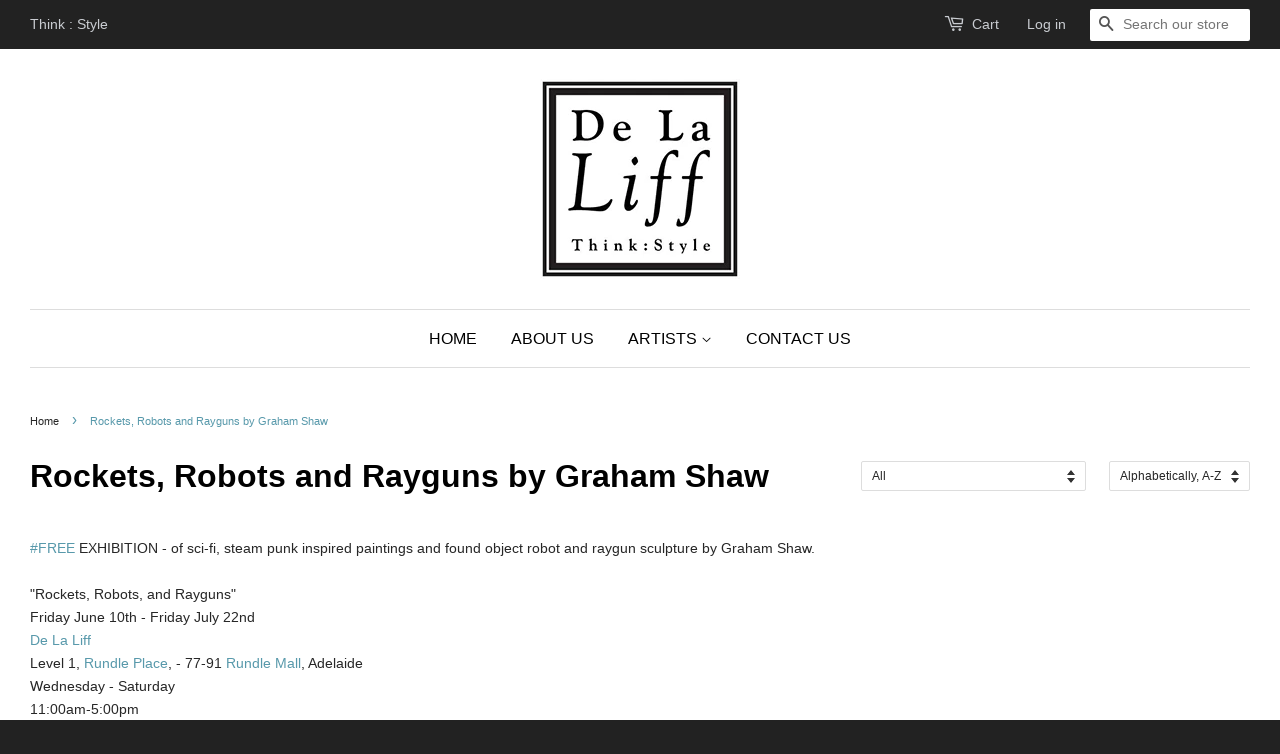

--- FILE ---
content_type: text/html; charset=utf-8
request_url: https://delaliff.com/collections/rockets-robots-and-rayguns-by-graham-shaw
body_size: 18486
content:
<!doctype html>
<!--[if lt IE 7]><html class="no-js lt-ie9 lt-ie8 lt-ie7" lang="en"> <![endif]-->
<!--[if IE 7]><html class="no-js lt-ie9 lt-ie8" lang="en"> <![endif]-->
<!--[if IE 8]><html class="no-js lt-ie9" lang="en"> <![endif]-->
<!--[if IE 9 ]><html class="ie9 no-js"> <![endif]-->
<!--[if (gt IE 9)|!(IE)]><!--> <html class="no-js"> <!--<![endif]-->
<head>

  <!-- SEO ================================================== -->
  <meta name="keywords" content="adelaide art, art galleries adelaide, adelaide gallery, adelaide art galleries " />
  
  <!-- Basic page needs ================================================== -->
  <meta charset="utf-8">
  <meta http-equiv="X-UA-Compatible" content="IE=edge,chrome=1">

  
  <link rel="shortcut icon" href="//delaliff.com/cdn/shop/t/3/assets/favicon.png?v=63433459466458436921440904629" type="image/png" />
  

  <!-- Title and description ================================================== -->
  <title>
  Rockets, Robots and Rayguns by Graham Shaw &ndash; De La Liff
  </title>

  
  <meta name="description" content="#FREE EXHIBITION - of sci-fi, steam punk inspired paintings and found object robot and raygun sculpture by Graham Shaw.&quot;Rockets, Robots, and Rayguns&quot;Friday June 10th - Friday July 22ndDe La LiffLevel 1, Rundle Place, - 77-91 Rundle Mall, AdelaideWednesday - Saturday11:00am-5:00pmEnquiries: info@delaliff.com#PleaseShare">
  

  <!-- Product meta ================================================== -->
  

  <meta property="og:type" content="website">
  <meta property="og:title" content="Rockets, Robots and Rayguns by Graham Shaw">
  
  <meta property="og:image" content="http://delaliff.com/cdn/shop/t/3/assets/logo.png?v=55896905319856455151543465257">
  <meta property="og:image:secure_url" content="https://delaliff.com/cdn/shop/t/3/assets/logo.png?v=55896905319856455151543465257">
  


  <meta property="og:description" content="#FREE EXHIBITION - of sci-fi, steam punk inspired paintings and found object robot and raygun sculpture by Graham Shaw.&quot;Rockets, Robots, and Rayguns&quot;Friday June 10th - Friday July 22ndDe La LiffLevel 1, Rundle Place, - 77-91 Rundle Mall, AdelaideWednesday - Saturday11:00am-5:00pmEnquiries: info@delaliff.com#PleaseShare">

  <meta property="og:url" content="https://delaliff.com/collections/rockets-robots-and-rayguns-by-graham-shaw">
  <meta property="og:site_name" content="De La Liff">

  

<meta name="twitter:card" content="summary">


  <meta name="twitter:site" content="@DeLaLiff">




  <!-- Helpers ================================================== -->
  <link rel="canonical" href="https://delaliff.com/collections/rockets-robots-and-rayguns-by-graham-shaw">
  <meta name="viewport" content="width=device-width,initial-scale=1">
  <meta name="theme-color" content="#5899ab">

  <!-- CSS ================================================== -->
  <link href="//delaliff.com/cdn/shop/t/3/assets/timber.scss.css?v=60940227115065543951715938550" rel="stylesheet" type="text/css" media="all" />
  <link href="//delaliff.com/cdn/shop/t/3/assets/theme.scss.css?v=159617626827862825991715938550" rel="stylesheet" type="text/css" media="all" />

  



  <!-- Header hook for plugins ================================================== -->
  <script>window.performance && window.performance.mark && window.performance.mark('shopify.content_for_header.start');</script><meta id="shopify-digital-wallet" name="shopify-digital-wallet" content="/7480361/digital_wallets/dialog">
<link rel="alternate" type="application/atom+xml" title="Feed" href="/collections/rockets-robots-and-rayguns-by-graham-shaw.atom" />
<link rel="next" href="/collections/rockets-robots-and-rayguns-by-graham-shaw?page=2">
<link rel="alternate" type="application/json+oembed" href="https://delaliff.com/collections/rockets-robots-and-rayguns-by-graham-shaw.oembed">
<script async="async" src="/checkouts/internal/preloads.js?locale=en-AU"></script>
<script id="shopify-features" type="application/json">{"accessToken":"f48dd98f0e0add8f15ea66e8966f71ab","betas":["rich-media-storefront-analytics"],"domain":"delaliff.com","predictiveSearch":true,"shopId":7480361,"locale":"en"}</script>
<script>var Shopify = Shopify || {};
Shopify.shop = "delaliff.myshopify.com";
Shopify.locale = "en";
Shopify.currency = {"active":"AUD","rate":"1.0"};
Shopify.country = "AU";
Shopify.theme = {"name":"Minimal","id":31912961,"schema_name":null,"schema_version":null,"theme_store_id":380,"role":"main"};
Shopify.theme.handle = "null";
Shopify.theme.style = {"id":null,"handle":null};
Shopify.cdnHost = "delaliff.com/cdn";
Shopify.routes = Shopify.routes || {};
Shopify.routes.root = "/";</script>
<script type="module">!function(o){(o.Shopify=o.Shopify||{}).modules=!0}(window);</script>
<script>!function(o){function n(){var o=[];function n(){o.push(Array.prototype.slice.apply(arguments))}return n.q=o,n}var t=o.Shopify=o.Shopify||{};t.loadFeatures=n(),t.autoloadFeatures=n()}(window);</script>
<script id="shop-js-analytics" type="application/json">{"pageType":"collection"}</script>
<script defer="defer" async type="module" src="//delaliff.com/cdn/shopifycloud/shop-js/modules/v2/client.init-shop-cart-sync_C5BV16lS.en.esm.js"></script>
<script defer="defer" async type="module" src="//delaliff.com/cdn/shopifycloud/shop-js/modules/v2/chunk.common_CygWptCX.esm.js"></script>
<script type="module">
  await import("//delaliff.com/cdn/shopifycloud/shop-js/modules/v2/client.init-shop-cart-sync_C5BV16lS.en.esm.js");
await import("//delaliff.com/cdn/shopifycloud/shop-js/modules/v2/chunk.common_CygWptCX.esm.js");

  window.Shopify.SignInWithShop?.initShopCartSync?.({"fedCMEnabled":true,"windoidEnabled":true});

</script>
<script id="__st">var __st={"a":7480361,"offset":37800,"reqid":"f5b7926e-8704-4166-b180-e9380eb6e15a-1768654017","pageurl":"delaliff.com\/collections\/rockets-robots-and-rayguns-by-graham-shaw","u":"09987c34bc0b","p":"collection","rtyp":"collection","rid":298628167};</script>
<script>window.ShopifyPaypalV4VisibilityTracking = true;</script>
<script id="captcha-bootstrap">!function(){'use strict';const t='contact',e='account',n='new_comment',o=[[t,t],['blogs',n],['comments',n],[t,'customer']],c=[[e,'customer_login'],[e,'guest_login'],[e,'recover_customer_password'],[e,'create_customer']],r=t=>t.map((([t,e])=>`form[action*='/${t}']:not([data-nocaptcha='true']) input[name='form_type'][value='${e}']`)).join(','),a=t=>()=>t?[...document.querySelectorAll(t)].map((t=>t.form)):[];function s(){const t=[...o],e=r(t);return a(e)}const i='password',u='form_key',d=['recaptcha-v3-token','g-recaptcha-response','h-captcha-response',i],f=()=>{try{return window.sessionStorage}catch{return}},m='__shopify_v',_=t=>t.elements[u];function p(t,e,n=!1){try{const o=window.sessionStorage,c=JSON.parse(o.getItem(e)),{data:r}=function(t){const{data:e,action:n}=t;return t[m]||n?{data:e,action:n}:{data:t,action:n}}(c);for(const[e,n]of Object.entries(r))t.elements[e]&&(t.elements[e].value=n);n&&o.removeItem(e)}catch(o){console.error('form repopulation failed',{error:o})}}const l='form_type',E='cptcha';function T(t){t.dataset[E]=!0}const w=window,h=w.document,L='Shopify',v='ce_forms',y='captcha';let A=!1;((t,e)=>{const n=(g='f06e6c50-85a8-45c8-87d0-21a2b65856fe',I='https://cdn.shopify.com/shopifycloud/storefront-forms-hcaptcha/ce_storefront_forms_captcha_hcaptcha.v1.5.2.iife.js',D={infoText:'Protected by hCaptcha',privacyText:'Privacy',termsText:'Terms'},(t,e,n)=>{const o=w[L][v],c=o.bindForm;if(c)return c(t,g,e,D).then(n);var r;o.q.push([[t,g,e,D],n]),r=I,A||(h.body.append(Object.assign(h.createElement('script'),{id:'captcha-provider',async:!0,src:r})),A=!0)});var g,I,D;w[L]=w[L]||{},w[L][v]=w[L][v]||{},w[L][v].q=[],w[L][y]=w[L][y]||{},w[L][y].protect=function(t,e){n(t,void 0,e),T(t)},Object.freeze(w[L][y]),function(t,e,n,w,h,L){const[v,y,A,g]=function(t,e,n){const i=e?o:[],u=t?c:[],d=[...i,...u],f=r(d),m=r(i),_=r(d.filter((([t,e])=>n.includes(e))));return[a(f),a(m),a(_),s()]}(w,h,L),I=t=>{const e=t.target;return e instanceof HTMLFormElement?e:e&&e.form},D=t=>v().includes(t);t.addEventListener('submit',(t=>{const e=I(t);if(!e)return;const n=D(e)&&!e.dataset.hcaptchaBound&&!e.dataset.recaptchaBound,o=_(e),c=g().includes(e)&&(!o||!o.value);(n||c)&&t.preventDefault(),c&&!n&&(function(t){try{if(!f())return;!function(t){const e=f();if(!e)return;const n=_(t);if(!n)return;const o=n.value;o&&e.removeItem(o)}(t);const e=Array.from(Array(32),(()=>Math.random().toString(36)[2])).join('');!function(t,e){_(t)||t.append(Object.assign(document.createElement('input'),{type:'hidden',name:u})),t.elements[u].value=e}(t,e),function(t,e){const n=f();if(!n)return;const o=[...t.querySelectorAll(`input[type='${i}']`)].map((({name:t})=>t)),c=[...d,...o],r={};for(const[a,s]of new FormData(t).entries())c.includes(a)||(r[a]=s);n.setItem(e,JSON.stringify({[m]:1,action:t.action,data:r}))}(t,e)}catch(e){console.error('failed to persist form',e)}}(e),e.submit())}));const S=(t,e)=>{t&&!t.dataset[E]&&(n(t,e.some((e=>e===t))),T(t))};for(const o of['focusin','change'])t.addEventListener(o,(t=>{const e=I(t);D(e)&&S(e,y())}));const B=e.get('form_key'),M=e.get(l),P=B&&M;t.addEventListener('DOMContentLoaded',(()=>{const t=y();if(P)for(const e of t)e.elements[l].value===M&&p(e,B);[...new Set([...A(),...v().filter((t=>'true'===t.dataset.shopifyCaptcha))])].forEach((e=>S(e,t)))}))}(h,new URLSearchParams(w.location.search),n,t,e,['guest_login'])})(!0,!0)}();</script>
<script integrity="sha256-4kQ18oKyAcykRKYeNunJcIwy7WH5gtpwJnB7kiuLZ1E=" data-source-attribution="shopify.loadfeatures" defer="defer" src="//delaliff.com/cdn/shopifycloud/storefront/assets/storefront/load_feature-a0a9edcb.js" crossorigin="anonymous"></script>
<script data-source-attribution="shopify.dynamic_checkout.dynamic.init">var Shopify=Shopify||{};Shopify.PaymentButton=Shopify.PaymentButton||{isStorefrontPortableWallets:!0,init:function(){window.Shopify.PaymentButton.init=function(){};var t=document.createElement("script");t.src="https://delaliff.com/cdn/shopifycloud/portable-wallets/latest/portable-wallets.en.js",t.type="module",document.head.appendChild(t)}};
</script>
<script data-source-attribution="shopify.dynamic_checkout.buyer_consent">
  function portableWalletsHideBuyerConsent(e){var t=document.getElementById("shopify-buyer-consent"),n=document.getElementById("shopify-subscription-policy-button");t&&n&&(t.classList.add("hidden"),t.setAttribute("aria-hidden","true"),n.removeEventListener("click",e))}function portableWalletsShowBuyerConsent(e){var t=document.getElementById("shopify-buyer-consent"),n=document.getElementById("shopify-subscription-policy-button");t&&n&&(t.classList.remove("hidden"),t.removeAttribute("aria-hidden"),n.addEventListener("click",e))}window.Shopify?.PaymentButton&&(window.Shopify.PaymentButton.hideBuyerConsent=portableWalletsHideBuyerConsent,window.Shopify.PaymentButton.showBuyerConsent=portableWalletsShowBuyerConsent);
</script>
<script data-source-attribution="shopify.dynamic_checkout.cart.bootstrap">document.addEventListener("DOMContentLoaded",(function(){function t(){return document.querySelector("shopify-accelerated-checkout-cart, shopify-accelerated-checkout")}if(t())Shopify.PaymentButton.init();else{new MutationObserver((function(e,n){t()&&(Shopify.PaymentButton.init(),n.disconnect())})).observe(document.body,{childList:!0,subtree:!0})}}));
</script>

<script>window.performance && window.performance.mark && window.performance.mark('shopify.content_for_header.end');</script>

  

<!--[if lt IE 9]>
<script src="//cdnjs.cloudflare.com/ajax/libs/html5shiv/3.7.2/html5shiv.min.js" type="text/javascript"></script>
<script src="//delaliff.com/cdn/shop/t/3/assets/respond.min.js?v=52248677837542619231440821106" type="text/javascript"></script>
<link href="//delaliff.com/cdn/shop/t/3/assets/respond-proxy.html" id="respond-proxy" rel="respond-proxy" />
<link href="//delaliff.com/search?q=071dc42a834235956af455c334f72ddc" id="respond-redirect" rel="respond-redirect" />
<script src="//delaliff.com/search?q=071dc42a834235956af455c334f72ddc" type="text/javascript"></script>
<![endif]-->



  <script src="//ajax.googleapis.com/ajax/libs/jquery/1.11.0/jquery.min.js" type="text/javascript"></script>
  <script src="//delaliff.com/cdn/shop/t/3/assets/modernizr.min.js?v=26620055551102246001440821105" type="text/javascript"></script>

  
  

<link href="https://monorail-edge.shopifysvc.com" rel="dns-prefetch">
<script>(function(){if ("sendBeacon" in navigator && "performance" in window) {try {var session_token_from_headers = performance.getEntriesByType('navigation')[0].serverTiming.find(x => x.name == '_s').description;} catch {var session_token_from_headers = undefined;}var session_cookie_matches = document.cookie.match(/_shopify_s=([^;]*)/);var session_token_from_cookie = session_cookie_matches && session_cookie_matches.length === 2 ? session_cookie_matches[1] : "";var session_token = session_token_from_headers || session_token_from_cookie || "";function handle_abandonment_event(e) {var entries = performance.getEntries().filter(function(entry) {return /monorail-edge.shopifysvc.com/.test(entry.name);});if (!window.abandonment_tracked && entries.length === 0) {window.abandonment_tracked = true;var currentMs = Date.now();var navigation_start = performance.timing.navigationStart;var payload = {shop_id: 7480361,url: window.location.href,navigation_start,duration: currentMs - navigation_start,session_token,page_type: "collection"};window.navigator.sendBeacon("https://monorail-edge.shopifysvc.com/v1/produce", JSON.stringify({schema_id: "online_store_buyer_site_abandonment/1.1",payload: payload,metadata: {event_created_at_ms: currentMs,event_sent_at_ms: currentMs}}));}}window.addEventListener('pagehide', handle_abandonment_event);}}());</script>
<script id="web-pixels-manager-setup">(function e(e,d,r,n,o){if(void 0===o&&(o={}),!Boolean(null===(a=null===(i=window.Shopify)||void 0===i?void 0:i.analytics)||void 0===a?void 0:a.replayQueue)){var i,a;window.Shopify=window.Shopify||{};var t=window.Shopify;t.analytics=t.analytics||{};var s=t.analytics;s.replayQueue=[],s.publish=function(e,d,r){return s.replayQueue.push([e,d,r]),!0};try{self.performance.mark("wpm:start")}catch(e){}var l=function(){var e={modern:/Edge?\/(1{2}[4-9]|1[2-9]\d|[2-9]\d{2}|\d{4,})\.\d+(\.\d+|)|Firefox\/(1{2}[4-9]|1[2-9]\d|[2-9]\d{2}|\d{4,})\.\d+(\.\d+|)|Chrom(ium|e)\/(9{2}|\d{3,})\.\d+(\.\d+|)|(Maci|X1{2}).+ Version\/(15\.\d+|(1[6-9]|[2-9]\d|\d{3,})\.\d+)([,.]\d+|)( \(\w+\)|)( Mobile\/\w+|) Safari\/|Chrome.+OPR\/(9{2}|\d{3,})\.\d+\.\d+|(CPU[ +]OS|iPhone[ +]OS|CPU[ +]iPhone|CPU IPhone OS|CPU iPad OS)[ +]+(15[._]\d+|(1[6-9]|[2-9]\d|\d{3,})[._]\d+)([._]\d+|)|Android:?[ /-](13[3-9]|1[4-9]\d|[2-9]\d{2}|\d{4,})(\.\d+|)(\.\d+|)|Android.+Firefox\/(13[5-9]|1[4-9]\d|[2-9]\d{2}|\d{4,})\.\d+(\.\d+|)|Android.+Chrom(ium|e)\/(13[3-9]|1[4-9]\d|[2-9]\d{2}|\d{4,})\.\d+(\.\d+|)|SamsungBrowser\/([2-9]\d|\d{3,})\.\d+/,legacy:/Edge?\/(1[6-9]|[2-9]\d|\d{3,})\.\d+(\.\d+|)|Firefox\/(5[4-9]|[6-9]\d|\d{3,})\.\d+(\.\d+|)|Chrom(ium|e)\/(5[1-9]|[6-9]\d|\d{3,})\.\d+(\.\d+|)([\d.]+$|.*Safari\/(?![\d.]+ Edge\/[\d.]+$))|(Maci|X1{2}).+ Version\/(10\.\d+|(1[1-9]|[2-9]\d|\d{3,})\.\d+)([,.]\d+|)( \(\w+\)|)( Mobile\/\w+|) Safari\/|Chrome.+OPR\/(3[89]|[4-9]\d|\d{3,})\.\d+\.\d+|(CPU[ +]OS|iPhone[ +]OS|CPU[ +]iPhone|CPU IPhone OS|CPU iPad OS)[ +]+(10[._]\d+|(1[1-9]|[2-9]\d|\d{3,})[._]\d+)([._]\d+|)|Android:?[ /-](13[3-9]|1[4-9]\d|[2-9]\d{2}|\d{4,})(\.\d+|)(\.\d+|)|Mobile Safari.+OPR\/([89]\d|\d{3,})\.\d+\.\d+|Android.+Firefox\/(13[5-9]|1[4-9]\d|[2-9]\d{2}|\d{4,})\.\d+(\.\d+|)|Android.+Chrom(ium|e)\/(13[3-9]|1[4-9]\d|[2-9]\d{2}|\d{4,})\.\d+(\.\d+|)|Android.+(UC? ?Browser|UCWEB|U3)[ /]?(15\.([5-9]|\d{2,})|(1[6-9]|[2-9]\d|\d{3,})\.\d+)\.\d+|SamsungBrowser\/(5\.\d+|([6-9]|\d{2,})\.\d+)|Android.+MQ{2}Browser\/(14(\.(9|\d{2,})|)|(1[5-9]|[2-9]\d|\d{3,})(\.\d+|))(\.\d+|)|K[Aa][Ii]OS\/(3\.\d+|([4-9]|\d{2,})\.\d+)(\.\d+|)/},d=e.modern,r=e.legacy,n=navigator.userAgent;return n.match(d)?"modern":n.match(r)?"legacy":"unknown"}(),u="modern"===l?"modern":"legacy",c=(null!=n?n:{modern:"",legacy:""})[u],f=function(e){return[e.baseUrl,"/wpm","/b",e.hashVersion,"modern"===e.buildTarget?"m":"l",".js"].join("")}({baseUrl:d,hashVersion:r,buildTarget:u}),m=function(e){var d=e.version,r=e.bundleTarget,n=e.surface,o=e.pageUrl,i=e.monorailEndpoint;return{emit:function(e){var a=e.status,t=e.errorMsg,s=(new Date).getTime(),l=JSON.stringify({metadata:{event_sent_at_ms:s},events:[{schema_id:"web_pixels_manager_load/3.1",payload:{version:d,bundle_target:r,page_url:o,status:a,surface:n,error_msg:t},metadata:{event_created_at_ms:s}}]});if(!i)return console&&console.warn&&console.warn("[Web Pixels Manager] No Monorail endpoint provided, skipping logging."),!1;try{return self.navigator.sendBeacon.bind(self.navigator)(i,l)}catch(e){}var u=new XMLHttpRequest;try{return u.open("POST",i,!0),u.setRequestHeader("Content-Type","text/plain"),u.send(l),!0}catch(e){return console&&console.warn&&console.warn("[Web Pixels Manager] Got an unhandled error while logging to Monorail."),!1}}}}({version:r,bundleTarget:l,surface:e.surface,pageUrl:self.location.href,monorailEndpoint:e.monorailEndpoint});try{o.browserTarget=l,function(e){var d=e.src,r=e.async,n=void 0===r||r,o=e.onload,i=e.onerror,a=e.sri,t=e.scriptDataAttributes,s=void 0===t?{}:t,l=document.createElement("script"),u=document.querySelector("head"),c=document.querySelector("body");if(l.async=n,l.src=d,a&&(l.integrity=a,l.crossOrigin="anonymous"),s)for(var f in s)if(Object.prototype.hasOwnProperty.call(s,f))try{l.dataset[f]=s[f]}catch(e){}if(o&&l.addEventListener("load",o),i&&l.addEventListener("error",i),u)u.appendChild(l);else{if(!c)throw new Error("Did not find a head or body element to append the script");c.appendChild(l)}}({src:f,async:!0,onload:function(){if(!function(){var e,d;return Boolean(null===(d=null===(e=window.Shopify)||void 0===e?void 0:e.analytics)||void 0===d?void 0:d.initialized)}()){var d=window.webPixelsManager.init(e)||void 0;if(d){var r=window.Shopify.analytics;r.replayQueue.forEach((function(e){var r=e[0],n=e[1],o=e[2];d.publishCustomEvent(r,n,o)})),r.replayQueue=[],r.publish=d.publishCustomEvent,r.visitor=d.visitor,r.initialized=!0}}},onerror:function(){return m.emit({status:"failed",errorMsg:"".concat(f," has failed to load")})},sri:function(e){var d=/^sha384-[A-Za-z0-9+/=]+$/;return"string"==typeof e&&d.test(e)}(c)?c:"",scriptDataAttributes:o}),m.emit({status:"loading"})}catch(e){m.emit({status:"failed",errorMsg:(null==e?void 0:e.message)||"Unknown error"})}}})({shopId: 7480361,storefrontBaseUrl: "https://delaliff.com",extensionsBaseUrl: "https://extensions.shopifycdn.com/cdn/shopifycloud/web-pixels-manager",monorailEndpoint: "https://monorail-edge.shopifysvc.com/unstable/produce_batch",surface: "storefront-renderer",enabledBetaFlags: ["2dca8a86"],webPixelsConfigList: [{"id":"88604747","configuration":"{\"pixel_id\":\"1023251094787495\",\"pixel_type\":\"facebook_pixel\",\"metaapp_system_user_token\":\"-\"}","eventPayloadVersion":"v1","runtimeContext":"OPEN","scriptVersion":"ca16bc87fe92b6042fbaa3acc2fbdaa6","type":"APP","apiClientId":2329312,"privacyPurposes":["ANALYTICS","MARKETING","SALE_OF_DATA"],"dataSharingAdjustments":{"protectedCustomerApprovalScopes":["read_customer_address","read_customer_email","read_customer_name","read_customer_personal_data","read_customer_phone"]}},{"id":"65732683","eventPayloadVersion":"v1","runtimeContext":"LAX","scriptVersion":"1","type":"CUSTOM","privacyPurposes":["ANALYTICS"],"name":"Google Analytics tag (migrated)"},{"id":"shopify-app-pixel","configuration":"{}","eventPayloadVersion":"v1","runtimeContext":"STRICT","scriptVersion":"0450","apiClientId":"shopify-pixel","type":"APP","privacyPurposes":["ANALYTICS","MARKETING"]},{"id":"shopify-custom-pixel","eventPayloadVersion":"v1","runtimeContext":"LAX","scriptVersion":"0450","apiClientId":"shopify-pixel","type":"CUSTOM","privacyPurposes":["ANALYTICS","MARKETING"]}],isMerchantRequest: false,initData: {"shop":{"name":"De La Liff","paymentSettings":{"currencyCode":"AUD"},"myshopifyDomain":"delaliff.myshopify.com","countryCode":"AU","storefrontUrl":"https:\/\/delaliff.com"},"customer":null,"cart":null,"checkout":null,"productVariants":[],"purchasingCompany":null},},"https://delaliff.com/cdn","fcfee988w5aeb613cpc8e4bc33m6693e112",{"modern":"","legacy":""},{"shopId":"7480361","storefrontBaseUrl":"https:\/\/delaliff.com","extensionBaseUrl":"https:\/\/extensions.shopifycdn.com\/cdn\/shopifycloud\/web-pixels-manager","surface":"storefront-renderer","enabledBetaFlags":"[\"2dca8a86\"]","isMerchantRequest":"false","hashVersion":"fcfee988w5aeb613cpc8e4bc33m6693e112","publish":"custom","events":"[[\"page_viewed\",{}],[\"collection_viewed\",{\"collection\":{\"id\":\"298628167\",\"title\":\"Rockets, Robots and Rayguns by Graham Shaw\",\"productVariants\":[{\"price\":{\"amount\":325.0,\"currencyCode\":\"AUD\"},\"product\":{\"title\":\"\\\"52 Space Rover\\\" by Graham Shaw\",\"vendor\":\"Graham Shaw\",\"id\":\"4710463012939\",\"untranslatedTitle\":\"\\\"52 Space Rover\\\" by Graham Shaw\",\"url\":\"\/products\/52-space-rover-by-graham-shaw\",\"type\":\"Found Object Sculpture\"},\"id\":\"32984066949195\",\"image\":{\"src\":\"\/\/delaliff.com\/cdn\/shop\/products\/2020-12-04_GRAHAM_SHAW-056.jpg?v=1607055466\"},\"sku\":\"\",\"title\":\"Default Title\",\"untranslatedTitle\":\"Default Title\"},{\"price\":{\"amount\":485.0,\"currencyCode\":\"AUD\"},\"product\":{\"title\":\"\\\"Run Through The Jungle\\\" by Graham Shaw\",\"vendor\":\"Graham Shaw\",\"id\":\"9521896007\",\"untranslatedTitle\":\"\\\"Run Through The Jungle\\\" by Graham Shaw\",\"url\":\"\/products\/run-through-the-jungle-by-graham-shaw\",\"type\":\"Painting\"},\"id\":\"34982915207\",\"image\":{\"src\":\"\/\/delaliff.com\/cdn\/shop\/products\/Run_Through_The_Jungle_by_Graham_Shaw.jpg?v=1481264892\"},\"sku\":\"\",\"title\":\"Default Title\",\"untranslatedTitle\":\"Default Title\"},{\"price\":{\"amount\":725.0,\"currencyCode\":\"AUD\"},\"product\":{\"title\":\"\\\"Something in the woods\\\" (dyptch) by Graham Shaw\",\"vendor\":\"Graham Shaw\",\"id\":\"9652293831\",\"untranslatedTitle\":\"\\\"Something in the woods\\\" (dyptch) by Graham Shaw\",\"url\":\"\/products\/something-in-the-woods-dyptch-by-graham-shaw\",\"type\":\"Acrylic on Canvas Painting\"},\"id\":\"36219538375\",\"image\":{\"src\":\"\/\/delaliff.com\/cdn\/shop\/products\/DeLaLiff_Graham_Shaw_Something_in_the_Woods.jpg?v=1483770734\"},\"sku\":\"\",\"title\":\"Default Title\",\"untranslatedTitle\":\"Default Title\"},{\"price\":{\"amount\":345.0,\"currencyCode\":\"AUD\"},\"product\":{\"title\":\"\\\"Ujuoid\\\" by Graham Shaw\",\"vendor\":\"Graham Shaw\",\"id\":\"7743046855\",\"untranslatedTitle\":\"\\\"Ujuoid\\\" by Graham Shaw\",\"url\":\"\/products\/ujuoid-by-graham-shaw-de-la-liff\",\"type\":\"Sculpture\"},\"id\":\"24512480135\",\"image\":{\"src\":\"\/\/delaliff.com\/cdn\/shop\/products\/2020-12-04_GRAHAM_SHAW-029.jpg?v=1607049436\"},\"sku\":\"\",\"title\":\"Default Title\",\"untranslatedTitle\":\"Default Title\"},{\"price\":{\"amount\":325.0,\"currencyCode\":\"AUD\"},\"product\":{\"title\":\"\\\"When Pigs Fly\\\" by Graham Shaw\",\"vendor\":\"Graham Shaw\",\"id\":\"9476613319\",\"untranslatedTitle\":\"\\\"When Pigs Fly\\\" by Graham Shaw\",\"url\":\"\/products\/when-pigs-fly-by-graham-shaw\",\"type\":\"Found Object Sculpture\"},\"id\":\"34706840903\",\"image\":{\"src\":\"\/\/delaliff.com\/cdn\/shop\/products\/2020-12-04_GRAHAM_SHAW-045.jpg?v=1607054769\"},\"sku\":\"\",\"title\":\"Default Title\",\"untranslatedTitle\":\"Default Title\"},{\"price\":{\"amount\":385.0,\"currencyCode\":\"AUD\"},\"product\":{\"title\":\"\\\"Zombies of Sherwood forest\\\" by Graham Shaw\",\"vendor\":\"Graham Shaw\",\"id\":\"9013673863\",\"untranslatedTitle\":\"\\\"Zombies of Sherwood forest\\\" by Graham Shaw\",\"url\":\"\/products\/zombies-of-sherwood-forest-by-graham-shaw\",\"type\":\"Painting\"},\"id\":\"30111694215\",\"image\":{\"src\":\"\/\/delaliff.com\/cdn\/shop\/products\/DeLaLiff_Graham_Shaw_ZOmbies_of_Sherwood_Forest.jpg?v=1473575102\"},\"sku\":\"\",\"title\":\"Default Title\",\"untranslatedTitle\":\"Default Title\"},{\"price\":{\"amount\":425.0,\"currencyCode\":\"AUD\"},\"product\":{\"title\":\"#offsite  \\\"Finders Keepers\\\" by Graham Shaw\",\"vendor\":\"Graham Shaw\",\"id\":\"8292954823\",\"untranslatedTitle\":\"#offsite  \\\"Finders Keepers\\\" by Graham Shaw\",\"url\":\"\/products\/battle-for-the-sky-by-graham-shaw-at-de-la-liff\",\"type\":\"Painting\"},\"id\":\"26618683655\",\"image\":{\"src\":\"\/\/delaliff.com\/cdn\/shop\/products\/Finders_Keepers.jpg?v=1470293972\"},\"sku\":\"\",\"title\":\"Default Title\",\"untranslatedTitle\":\"Default Title\"},{\"price\":{\"amount\":335.0,\"currencyCode\":\"AUD\"},\"product\":{\"title\":\"#offsite  \\\"ST\\\" by Graham Shaw (G)\",\"vendor\":\"Graham Shaw\",\"id\":\"9529689735\",\"untranslatedTitle\":\"#offsite  \\\"ST\\\" by Graham Shaw (G)\",\"url\":\"\/products\/st-by-graham-shaw\",\"type\":\"Acrylic on Canvas Painting\"},\"id\":\"35018094727\",\"image\":{\"src\":\"\/\/delaliff.com\/cdn\/shop\/products\/Graham_Shaw_ST_DeLaLiff.jpg?v=1481437498\"},\"sku\":\"\",\"title\":\"Default Title\",\"untranslatedTitle\":\"Default Title\"},{\"price\":{\"amount\":285.0,\"currencyCode\":\"AUD\"},\"product\":{\"title\":\"#offsite \\\"Nebula girl\\\" (Green) by Graham Shaw (G)\",\"vendor\":\"Graham Shaw\",\"id\":\"9652355271\",\"untranslatedTitle\":\"#offsite \\\"Nebula girl\\\" (Green) by Graham Shaw (G)\",\"url\":\"\/products\/nebula-girl-green-by-graham-shaw\",\"type\":\"Acrylic on Canvas Painting\"},\"id\":\"36220869511\",\"image\":{\"src\":\"\/\/delaliff.com\/cdn\/shop\/products\/DeLaLiff_Graham_Shaw_Nebula_Girl_Green.jpg?v=1483772701\"},\"sku\":\"\",\"title\":\"Default Title\",\"untranslatedTitle\":\"Default Title\"},{\"price\":{\"amount\":285.0,\"currencyCode\":\"AUD\"},\"product\":{\"title\":\"#offsite \\\"Nebula girl\\\" (Orange) by Graham Shaw\",\"vendor\":\"Graham Shaw\",\"id\":\"9652352583\",\"untranslatedTitle\":\"#offsite \\\"Nebula girl\\\" (Orange) by Graham Shaw\",\"url\":\"\/products\/nebula-girl-orange-by-graham-shaw\",\"type\":\"Acrylic on Canvas Painting\"},\"id\":\"36220833223\",\"image\":{\"src\":\"\/\/delaliff.com\/cdn\/shop\/products\/DeLaLiff_Graham_Shaw_Nebula_Girl_orange.jpg?v=1483772645\"},\"sku\":\"\",\"title\":\"Default Title\",\"untranslatedTitle\":\"Default Title\"},{\"price\":{\"amount\":385.0,\"currencyCode\":\"AUD\"},\"product\":{\"title\":\"#Sold \\\"Abduction Day\\\" by Graham Shaw\",\"vendor\":\"Graham Shaw\",\"id\":\"7743186759\",\"untranslatedTitle\":\"#Sold \\\"Abduction Day\\\" by Graham Shaw\",\"url\":\"\/products\/abduction-day-by-graham-shaw-at-de-la-liff\",\"type\":\"Painting\"},\"id\":\"24513339399\",\"image\":{\"src\":\"\/\/delaliff.com\/cdn\/shop\/products\/DeLaLiff_Abduction_Day_Graham_Shaw.jpg?v=1468047815\"},\"sku\":\"\",\"title\":\"Default Title\",\"untranslatedTitle\":\"Default Title\"},{\"price\":{\"amount\":345.0,\"currencyCode\":\"AUD\"},\"product\":{\"title\":\"#Sold \\\"Ahedtron\\\" by Graham Shaw\",\"vendor\":\"Graham Shaw\",\"id\":\"7743097095\",\"untranslatedTitle\":\"#Sold \\\"Ahedtron\\\" by Graham Shaw\",\"url\":\"\/products\/ahedtron-by-graham-shaw-at-de-la-liff\",\"type\":\"Sculpture\"},\"id\":\"24512783111\",\"image\":{\"src\":\"\/\/delaliff.com\/cdn\/shop\/products\/2016-06-04_Graham_Shaw_Robots_010.png?v=1468046755\"},\"sku\":\"\",\"title\":\"Default Title\",\"untranslatedTitle\":\"Default Title\"},{\"price\":{\"amount\":425.0,\"currencyCode\":\"AUD\"},\"product\":{\"title\":\"#Sold \\\"Airship Safari\\\" by Graham Shaw\",\"vendor\":\"Graham Shaw\",\"id\":\"7743213639\",\"untranslatedTitle\":\"#Sold \\\"Airship Safari\\\" by Graham Shaw\",\"url\":\"\/products\/airship-safari-by-graham-shaw-at-de-la-liff\",\"type\":\"Painting\"},\"id\":\"24513539719\",\"image\":{\"src\":\"\/\/delaliff.com\/cdn\/shop\/products\/DeLaLiff_AirshipSafari_Graham_Shaw.jpg?v=1468048249\"},\"sku\":\"\",\"title\":\"Default Title\",\"untranslatedTitle\":\"Default Title\"},{\"price\":{\"amount\":445.0,\"currencyCode\":\"AUD\"},\"product\":{\"title\":\"#sold \\\"Aivotron\\\" by Graham Shaw\",\"vendor\":\"Graham Shaw\",\"id\":\"7743023431\",\"untranslatedTitle\":\"#sold \\\"Aivotron\\\" by Graham Shaw\",\"url\":\"\/products\/aivotron-by-graham-shaw-at-de-la-liff\",\"type\":\"Sculpture\"},\"id\":\"24512300551\",\"image\":{\"src\":\"\/\/delaliff.com\/cdn\/shop\/products\/2016-06-04_Graham_Shaw_Robots_006.png?v=1540626912\"},\"sku\":\"\",\"title\":\"Default Title\",\"untranslatedTitle\":\"Default Title\"},{\"price\":{\"amount\":22.0,\"currencyCode\":\"AUD\"},\"product\":{\"title\":\"#sold \\\"Bad Bridge\\\" Ceramic mug by Graham Shaw\",\"vendor\":\"Graham Shaw\",\"id\":\"10170806547\",\"untranslatedTitle\":\"#sold \\\"Bad Bridge\\\" Ceramic mug by Graham Shaw\",\"url\":\"\/products\/bad-bridge-ceramic-mug-by-graham-shaw\",\"type\":\"Art Mug\"},\"id\":\"41315073683\",\"image\":{\"src\":\"\/\/delaliff.com\/cdn\/shop\/products\/DeLaLiff_Graham_Shaw_Mug_Bad_Bridge.JPG?v=1490940654\"},\"sku\":\"\",\"title\":\"Default Title\",\"untranslatedTitle\":\"Default Title\"},{\"price\":{\"amount\":725.0,\"currencyCode\":\"AUD\"},\"product\":{\"title\":\"#Sold \\\"Battle for \\\"Kings Landing\\\"\\\" by Graham Shaw\",\"vendor\":\"Graham Shaw\",\"id\":\"9013551047\",\"untranslatedTitle\":\"#Sold \\\"Battle for \\\"Kings Landing\\\"\\\" by Graham Shaw\",\"url\":\"\/products\/battle-for-kings-landing-by-graham-shaw\",\"type\":\"Painting\"},\"id\":\"30109769607\",\"image\":{\"src\":\"\/\/delaliff.com\/cdn\/shop\/products\/DeLaLiff_Graham_Shaw_BattleForKingsLanding.jpg?v=1473573040\"},\"sku\":\"\",\"title\":\"Default Title\",\"untranslatedTitle\":\"Default Title\"},{\"price\":{\"amount\":765.0,\"currencyCode\":\"AUD\"},\"product\":{\"title\":\"#Sold \\\"Blue Moon Rising\\\" by Graham Shaw at De La Liff\",\"vendor\":\"Graham Shaw\",\"id\":\"7743247111\",\"untranslatedTitle\":\"#Sold \\\"Blue Moon Rising\\\" by Graham Shaw at De La Liff\",\"url\":\"\/products\/blue-moon-rising-by-graham-shaw-at-de-la-liff\",\"type\":\"Painting\"},\"id\":\"24513766087\",\"image\":{\"src\":\"\/\/delaliff.com\/cdn\/shop\/products\/Blue_Moon_Rising_Diptych.JPG?v=1468048567\"},\"sku\":\"\",\"title\":\"Default Title\",\"untranslatedTitle\":\"Default Title\"},{\"price\":{\"amount\":345.0,\"currencyCode\":\"AUD\"},\"product\":{\"title\":\"#Sold \\\"Bug Bot\\\" by Graham Shaw\",\"vendor\":\"Graham Shaw\",\"id\":\"7743135751\",\"untranslatedTitle\":\"#Sold \\\"Bug Bot\\\" by Graham Shaw\",\"url\":\"\/products\/bug-bot-by-graham-shaw-at-de-la-liff\",\"type\":\"Sculpture\"},\"id\":\"24513118215\",\"image\":{\"src\":\"\/\/delaliff.com\/cdn\/shop\/products\/2016-06-04_Graham_Shaw_Robots_012.png?v=1468047316\"},\"sku\":\"\",\"title\":\"Default Title\",\"untranslatedTitle\":\"Default Title\"},{\"price\":{\"amount\":525.0,\"currencyCode\":\"AUD\"},\"product\":{\"title\":\"#sold \\\"Cows On a Bridge\\\" by Graham Shaw\",\"vendor\":\"Graham Shaw\",\"id\":\"9484458695\",\"untranslatedTitle\":\"#sold \\\"Cows On a Bridge\\\" by Graham Shaw\",\"url\":\"\/products\/cows-on-a-bridge-by-graham-shaw\",\"type\":\"Acrylic on Canvas\"},\"id\":\"34761520519\",\"image\":{\"src\":\"\/\/delaliff.com\/cdn\/shop\/products\/De_La_LIff_Graham_Shaw_Cows_On_a_Bridge.jpg?v=1480579284\"},\"sku\":\"\",\"title\":\"Default Title\",\"untranslatedTitle\":\"Default Title\"},{\"price\":{\"amount\":285.0,\"currencyCode\":\"AUD\"},\"product\":{\"title\":\"#Sold \\\"CruBot\\\" by Graham Shaw\",\"vendor\":\"Graham Shaw\",\"id\":\"4710469599307\",\"untranslatedTitle\":\"#Sold \\\"CruBot\\\" by Graham Shaw\",\"url\":\"\/products\/crubot-by-graham-shaw\",\"type\":\"Found Object Sculpture\"},\"id\":\"32984077205579\",\"image\":{\"src\":\"\/\/delaliff.com\/cdn\/shop\/products\/2020-12-04_GRAHAM_SHAW-087.jpg?v=1607056931\"},\"sku\":\"\",\"title\":\"Default Title\",\"untranslatedTitle\":\"Default Title\"},{\"price\":{\"amount\":725.0,\"currencyCode\":\"AUD\"},\"product\":{\"title\":\"#Sold \\\"Dangers of Space Travel No #1. \\\"Giant Robots\\\"\\\" by Graham Shaw\",\"vendor\":\"Graham Shaw\",\"id\":\"9179472903\",\"untranslatedTitle\":\"#Sold \\\"Dangers of Space Travel No #1. \\\"Giant Robots\\\"\\\" by Graham Shaw\",\"url\":\"\/products\/dangers-of-space-travel-no-1-giant-robots-by-graham-shaw\",\"type\":\"Acrylic on Canvas\"},\"id\":\"31764349319\",\"image\":{\"src\":\"\/\/delaliff.com\/cdn\/shop\/products\/DeLaLiff_Graham_Shaw_DangersofSpaceTravelNo1GiantRobots.jpg?v=1475303698\"},\"sku\":\"\",\"title\":\"Default Title\",\"untranslatedTitle\":\"Default Title\"},{\"price\":{\"amount\":385.0,\"currencyCode\":\"AUD\"},\"product\":{\"title\":\"#Sold \\\"Dangers of Space Travel No.5 \\\"The Unknown\\\"\\\" by Graham Shaw\",\"vendor\":\"Graham Shaw\",\"id\":\"8293024519\",\"untranslatedTitle\":\"#Sold \\\"Dangers of Space Travel No.5 \\\"The Unknown\\\"\\\" by Graham Shaw\",\"url\":\"\/products\/dangers-of-space-travel-no-5-the-unknown-by-graham-shaw-at-de-la-liff\",\"type\":\"Painting\"},\"id\":\"26618917063\",\"image\":{\"src\":\"\/\/delaliff.com\/cdn\/shop\/products\/Dangers_of_Space_Travel_no_5_the_unknown.jpg?v=1470294142\"},\"sku\":\"\",\"title\":\"Default Title\",\"untranslatedTitle\":\"Default Title\"},{\"price\":{\"amount\":725.0,\"currencyCode\":\"AUD\"},\"product\":{\"title\":\"#Sold \\\"Dangers of Space Travel No.6 - \\\"Asteroids\\\" by Graham Shaw\",\"vendor\":\"Graham Shaw\",\"id\":\"8293056839\",\"untranslatedTitle\":\"#Sold \\\"Dangers of Space Travel No.6 - \\\"Asteroids\\\" by Graham Shaw\",\"url\":\"\/products\/dangers-of-space-travel-no-6-asteroids-by-graham-shaw-at-de-la-liff\",\"type\":\"Painting\"},\"id\":\"26619051655\",\"image\":{\"src\":\"\/\/delaliff.com\/cdn\/shop\/products\/Dangers_of_Space_Travel_No_6_giant_asteroids.jpg?v=1470294264\"},\"sku\":\"\",\"title\":\"Default Title\",\"untranslatedTitle\":\"Default Title\"},{\"price\":{\"amount\":435.0,\"currencyCode\":\"AUD\"},\"product\":{\"title\":\"#Sold \\\"Earth 160,000,000 BC\\\" by Graham Shaw\",\"vendor\":\"Graham Shaw\",\"id\":\"8293099143\",\"untranslatedTitle\":\"#Sold \\\"Earth 160,000,000 BC\\\" by Graham Shaw\",\"url\":\"\/products\/earth-160-000-000-bc-by-graham-shaw-at-de-la-liff\",\"type\":\"Painting\"},\"id\":\"26619285959\",\"image\":{\"src\":\"\/\/delaliff.com\/cdn\/shop\/products\/earth_160000000bc.jpg?v=1470294487\"},\"sku\":\"\",\"title\":\"Default Title\",\"untranslatedTitle\":\"Default Title\"}]}}]]"});</script><script>
  window.ShopifyAnalytics = window.ShopifyAnalytics || {};
  window.ShopifyAnalytics.meta = window.ShopifyAnalytics.meta || {};
  window.ShopifyAnalytics.meta.currency = 'AUD';
  var meta = {"products":[{"id":4710463012939,"gid":"gid:\/\/shopify\/Product\/4710463012939","vendor":"Graham Shaw","type":"Found Object Sculpture","handle":"52-space-rover-by-graham-shaw","variants":[{"id":32984066949195,"price":32500,"name":"\"52 Space Rover\" by Graham Shaw","public_title":null,"sku":""}],"remote":false},{"id":9521896007,"gid":"gid:\/\/shopify\/Product\/9521896007","vendor":"Graham Shaw","type":"Painting","handle":"run-through-the-jungle-by-graham-shaw","variants":[{"id":34982915207,"price":48500,"name":"\"Run Through The Jungle\" by Graham Shaw","public_title":null,"sku":""}],"remote":false},{"id":9652293831,"gid":"gid:\/\/shopify\/Product\/9652293831","vendor":"Graham Shaw","type":"Acrylic on Canvas Painting","handle":"something-in-the-woods-dyptch-by-graham-shaw","variants":[{"id":36219538375,"price":72500,"name":"\"Something in the woods\" (dyptch) by Graham Shaw","public_title":null,"sku":""}],"remote":false},{"id":7743046855,"gid":"gid:\/\/shopify\/Product\/7743046855","vendor":"Graham Shaw","type":"Sculpture","handle":"ujuoid-by-graham-shaw-de-la-liff","variants":[{"id":24512480135,"price":34500,"name":"\"Ujuoid\" by Graham Shaw","public_title":null,"sku":""}],"remote":false},{"id":9476613319,"gid":"gid:\/\/shopify\/Product\/9476613319","vendor":"Graham Shaw","type":"Found Object Sculpture","handle":"when-pigs-fly-by-graham-shaw","variants":[{"id":34706840903,"price":32500,"name":"\"When Pigs Fly\" by Graham Shaw","public_title":null,"sku":""}],"remote":false},{"id":9013673863,"gid":"gid:\/\/shopify\/Product\/9013673863","vendor":"Graham Shaw","type":"Painting","handle":"zombies-of-sherwood-forest-by-graham-shaw","variants":[{"id":30111694215,"price":38500,"name":"\"Zombies of Sherwood forest\" by Graham Shaw","public_title":null,"sku":""}],"remote":false},{"id":8292954823,"gid":"gid:\/\/shopify\/Product\/8292954823","vendor":"Graham Shaw","type":"Painting","handle":"battle-for-the-sky-by-graham-shaw-at-de-la-liff","variants":[{"id":26618683655,"price":42500,"name":"#offsite  \"Finders Keepers\" by Graham Shaw","public_title":null,"sku":""}],"remote":false},{"id":9529689735,"gid":"gid:\/\/shopify\/Product\/9529689735","vendor":"Graham Shaw","type":"Acrylic on Canvas Painting","handle":"st-by-graham-shaw","variants":[{"id":35018094727,"price":33500,"name":"#offsite  \"ST\" by Graham Shaw (G)","public_title":null,"sku":""}],"remote":false},{"id":9652355271,"gid":"gid:\/\/shopify\/Product\/9652355271","vendor":"Graham Shaw","type":"Acrylic on Canvas Painting","handle":"nebula-girl-green-by-graham-shaw","variants":[{"id":36220869511,"price":28500,"name":"#offsite \"Nebula girl\" (Green) by Graham Shaw (G)","public_title":null,"sku":""}],"remote":false},{"id":9652352583,"gid":"gid:\/\/shopify\/Product\/9652352583","vendor":"Graham Shaw","type":"Acrylic on Canvas Painting","handle":"nebula-girl-orange-by-graham-shaw","variants":[{"id":36220833223,"price":28500,"name":"#offsite \"Nebula girl\" (Orange) by Graham Shaw","public_title":null,"sku":""}],"remote":false},{"id":7743186759,"gid":"gid:\/\/shopify\/Product\/7743186759","vendor":"Graham Shaw","type":"Painting","handle":"abduction-day-by-graham-shaw-at-de-la-liff","variants":[{"id":24513339399,"price":38500,"name":"#Sold \"Abduction Day\" by Graham Shaw","public_title":null,"sku":""}],"remote":false},{"id":7743097095,"gid":"gid:\/\/shopify\/Product\/7743097095","vendor":"Graham Shaw","type":"Sculpture","handle":"ahedtron-by-graham-shaw-at-de-la-liff","variants":[{"id":24512783111,"price":34500,"name":"#Sold \"Ahedtron\" by Graham Shaw","public_title":null,"sku":""}],"remote":false},{"id":7743213639,"gid":"gid:\/\/shopify\/Product\/7743213639","vendor":"Graham Shaw","type":"Painting","handle":"airship-safari-by-graham-shaw-at-de-la-liff","variants":[{"id":24513539719,"price":42500,"name":"#Sold \"Airship Safari\" by Graham Shaw","public_title":null,"sku":""}],"remote":false},{"id":7743023431,"gid":"gid:\/\/shopify\/Product\/7743023431","vendor":"Graham Shaw","type":"Sculpture","handle":"aivotron-by-graham-shaw-at-de-la-liff","variants":[{"id":24512300551,"price":44500,"name":"#sold \"Aivotron\" by Graham Shaw","public_title":null,"sku":""}],"remote":false},{"id":10170806547,"gid":"gid:\/\/shopify\/Product\/10170806547","vendor":"Graham Shaw","type":"Art Mug","handle":"bad-bridge-ceramic-mug-by-graham-shaw","variants":[{"id":41315073683,"price":2200,"name":"#sold \"Bad Bridge\" Ceramic mug by Graham Shaw","public_title":null,"sku":""}],"remote":false},{"id":9013551047,"gid":"gid:\/\/shopify\/Product\/9013551047","vendor":"Graham Shaw","type":"Painting","handle":"battle-for-kings-landing-by-graham-shaw","variants":[{"id":30109769607,"price":72500,"name":"#Sold \"Battle for \"Kings Landing\"\" by Graham Shaw","public_title":null,"sku":""}],"remote":false},{"id":7743247111,"gid":"gid:\/\/shopify\/Product\/7743247111","vendor":"Graham Shaw","type":"Painting","handle":"blue-moon-rising-by-graham-shaw-at-de-la-liff","variants":[{"id":24513766087,"price":76500,"name":"#Sold \"Blue Moon Rising\" by Graham Shaw at De La Liff","public_title":null,"sku":""}],"remote":false},{"id":7743135751,"gid":"gid:\/\/shopify\/Product\/7743135751","vendor":"Graham Shaw","type":"Sculpture","handle":"bug-bot-by-graham-shaw-at-de-la-liff","variants":[{"id":24513118215,"price":34500,"name":"#Sold \"Bug Bot\" by Graham Shaw","public_title":null,"sku":""}],"remote":false},{"id":9484458695,"gid":"gid:\/\/shopify\/Product\/9484458695","vendor":"Graham Shaw","type":"Acrylic on Canvas","handle":"cows-on-a-bridge-by-graham-shaw","variants":[{"id":34761520519,"price":52500,"name":"#sold \"Cows On a Bridge\" by Graham Shaw","public_title":null,"sku":""}],"remote":false},{"id":4710469599307,"gid":"gid:\/\/shopify\/Product\/4710469599307","vendor":"Graham Shaw","type":"Found Object Sculpture","handle":"crubot-by-graham-shaw","variants":[{"id":32984077205579,"price":28500,"name":"#Sold \"CruBot\" by Graham Shaw","public_title":null,"sku":""}],"remote":false},{"id":9179472903,"gid":"gid:\/\/shopify\/Product\/9179472903","vendor":"Graham Shaw","type":"Acrylic on Canvas","handle":"dangers-of-space-travel-no-1-giant-robots-by-graham-shaw","variants":[{"id":31764349319,"price":72500,"name":"#Sold \"Dangers of Space Travel No #1. \"Giant Robots\"\" by Graham Shaw","public_title":null,"sku":""}],"remote":false},{"id":8293024519,"gid":"gid:\/\/shopify\/Product\/8293024519","vendor":"Graham Shaw","type":"Painting","handle":"dangers-of-space-travel-no-5-the-unknown-by-graham-shaw-at-de-la-liff","variants":[{"id":26618917063,"price":38500,"name":"#Sold \"Dangers of Space Travel No.5 \"The Unknown\"\" by Graham Shaw","public_title":null,"sku":""}],"remote":false},{"id":8293056839,"gid":"gid:\/\/shopify\/Product\/8293056839","vendor":"Graham Shaw","type":"Painting","handle":"dangers-of-space-travel-no-6-asteroids-by-graham-shaw-at-de-la-liff","variants":[{"id":26619051655,"price":72500,"name":"#Sold \"Dangers of Space Travel No.6 - \"Asteroids\" by Graham Shaw","public_title":null,"sku":""}],"remote":false},{"id":8293099143,"gid":"gid:\/\/shopify\/Product\/8293099143","vendor":"Graham Shaw","type":"Painting","handle":"earth-160-000-000-bc-by-graham-shaw-at-de-la-liff","variants":[{"id":26619285959,"price":43500,"name":"#Sold \"Earth 160,000,000 BC\" by Graham Shaw","public_title":null,"sku":""}],"remote":false}],"page":{"pageType":"collection","resourceType":"collection","resourceId":298628167,"requestId":"f5b7926e-8704-4166-b180-e9380eb6e15a-1768654017"}};
  for (var attr in meta) {
    window.ShopifyAnalytics.meta[attr] = meta[attr];
  }
</script>
<script class="analytics">
  (function () {
    var customDocumentWrite = function(content) {
      var jquery = null;

      if (window.jQuery) {
        jquery = window.jQuery;
      } else if (window.Checkout && window.Checkout.$) {
        jquery = window.Checkout.$;
      }

      if (jquery) {
        jquery('body').append(content);
      }
    };

    var hasLoggedConversion = function(token) {
      if (token) {
        return document.cookie.indexOf('loggedConversion=' + token) !== -1;
      }
      return false;
    }

    var setCookieIfConversion = function(token) {
      if (token) {
        var twoMonthsFromNow = new Date(Date.now());
        twoMonthsFromNow.setMonth(twoMonthsFromNow.getMonth() + 2);

        document.cookie = 'loggedConversion=' + token + '; expires=' + twoMonthsFromNow;
      }
    }

    var trekkie = window.ShopifyAnalytics.lib = window.trekkie = window.trekkie || [];
    if (trekkie.integrations) {
      return;
    }
    trekkie.methods = [
      'identify',
      'page',
      'ready',
      'track',
      'trackForm',
      'trackLink'
    ];
    trekkie.factory = function(method) {
      return function() {
        var args = Array.prototype.slice.call(arguments);
        args.unshift(method);
        trekkie.push(args);
        return trekkie;
      };
    };
    for (var i = 0; i < trekkie.methods.length; i++) {
      var key = trekkie.methods[i];
      trekkie[key] = trekkie.factory(key);
    }
    trekkie.load = function(config) {
      trekkie.config = config || {};
      trekkie.config.initialDocumentCookie = document.cookie;
      var first = document.getElementsByTagName('script')[0];
      var script = document.createElement('script');
      script.type = 'text/javascript';
      script.onerror = function(e) {
        var scriptFallback = document.createElement('script');
        scriptFallback.type = 'text/javascript';
        scriptFallback.onerror = function(error) {
                var Monorail = {
      produce: function produce(monorailDomain, schemaId, payload) {
        var currentMs = new Date().getTime();
        var event = {
          schema_id: schemaId,
          payload: payload,
          metadata: {
            event_created_at_ms: currentMs,
            event_sent_at_ms: currentMs
          }
        };
        return Monorail.sendRequest("https://" + monorailDomain + "/v1/produce", JSON.stringify(event));
      },
      sendRequest: function sendRequest(endpointUrl, payload) {
        // Try the sendBeacon API
        if (window && window.navigator && typeof window.navigator.sendBeacon === 'function' && typeof window.Blob === 'function' && !Monorail.isIos12()) {
          var blobData = new window.Blob([payload], {
            type: 'text/plain'
          });

          if (window.navigator.sendBeacon(endpointUrl, blobData)) {
            return true;
          } // sendBeacon was not successful

        } // XHR beacon

        var xhr = new XMLHttpRequest();

        try {
          xhr.open('POST', endpointUrl);
          xhr.setRequestHeader('Content-Type', 'text/plain');
          xhr.send(payload);
        } catch (e) {
          console.log(e);
        }

        return false;
      },
      isIos12: function isIos12() {
        return window.navigator.userAgent.lastIndexOf('iPhone; CPU iPhone OS 12_') !== -1 || window.navigator.userAgent.lastIndexOf('iPad; CPU OS 12_') !== -1;
      }
    };
    Monorail.produce('monorail-edge.shopifysvc.com',
      'trekkie_storefront_load_errors/1.1',
      {shop_id: 7480361,
      theme_id: 31912961,
      app_name: "storefront",
      context_url: window.location.href,
      source_url: "//delaliff.com/cdn/s/trekkie.storefront.cd680fe47e6c39ca5d5df5f0a32d569bc48c0f27.min.js"});

        };
        scriptFallback.async = true;
        scriptFallback.src = '//delaliff.com/cdn/s/trekkie.storefront.cd680fe47e6c39ca5d5df5f0a32d569bc48c0f27.min.js';
        first.parentNode.insertBefore(scriptFallback, first);
      };
      script.async = true;
      script.src = '//delaliff.com/cdn/s/trekkie.storefront.cd680fe47e6c39ca5d5df5f0a32d569bc48c0f27.min.js';
      first.parentNode.insertBefore(script, first);
    };
    trekkie.load(
      {"Trekkie":{"appName":"storefront","development":false,"defaultAttributes":{"shopId":7480361,"isMerchantRequest":null,"themeId":31912961,"themeCityHash":"12863745405621136080","contentLanguage":"en","currency":"AUD","eventMetadataId":"5b32a637-ef74-4887-aab0-14efd970c5ee"},"isServerSideCookieWritingEnabled":true,"monorailRegion":"shop_domain","enabledBetaFlags":["65f19447"]},"Session Attribution":{},"S2S":{"facebookCapiEnabled":false,"source":"trekkie-storefront-renderer","apiClientId":580111}}
    );

    var loaded = false;
    trekkie.ready(function() {
      if (loaded) return;
      loaded = true;

      window.ShopifyAnalytics.lib = window.trekkie;

      var originalDocumentWrite = document.write;
      document.write = customDocumentWrite;
      try { window.ShopifyAnalytics.merchantGoogleAnalytics.call(this); } catch(error) {};
      document.write = originalDocumentWrite;

      window.ShopifyAnalytics.lib.page(null,{"pageType":"collection","resourceType":"collection","resourceId":298628167,"requestId":"f5b7926e-8704-4166-b180-e9380eb6e15a-1768654017","shopifyEmitted":true});

      var match = window.location.pathname.match(/checkouts\/(.+)\/(thank_you|post_purchase)/)
      var token = match? match[1]: undefined;
      if (!hasLoggedConversion(token)) {
        setCookieIfConversion(token);
        window.ShopifyAnalytics.lib.track("Viewed Product Category",{"currency":"AUD","category":"Collection: rockets-robots-and-rayguns-by-graham-shaw","collectionName":"rockets-robots-and-rayguns-by-graham-shaw","collectionId":298628167,"nonInteraction":true},undefined,undefined,{"shopifyEmitted":true});
      }
    });


        var eventsListenerScript = document.createElement('script');
        eventsListenerScript.async = true;
        eventsListenerScript.src = "//delaliff.com/cdn/shopifycloud/storefront/assets/shop_events_listener-3da45d37.js";
        document.getElementsByTagName('head')[0].appendChild(eventsListenerScript);

})();</script>
  <script>
  if (!window.ga || (window.ga && typeof window.ga !== 'function')) {
    window.ga = function ga() {
      (window.ga.q = window.ga.q || []).push(arguments);
      if (window.Shopify && window.Shopify.analytics && typeof window.Shopify.analytics.publish === 'function') {
        window.Shopify.analytics.publish("ga_stub_called", {}, {sendTo: "google_osp_migration"});
      }
      console.error("Shopify's Google Analytics stub called with:", Array.from(arguments), "\nSee https://help.shopify.com/manual/promoting-marketing/pixels/pixel-migration#google for more information.");
    };
    if (window.Shopify && window.Shopify.analytics && typeof window.Shopify.analytics.publish === 'function') {
      window.Shopify.analytics.publish("ga_stub_initialized", {}, {sendTo: "google_osp_migration"});
    }
  }
</script>
<script
  defer
  src="https://delaliff.com/cdn/shopifycloud/perf-kit/shopify-perf-kit-3.0.4.min.js"
  data-application="storefront-renderer"
  data-shop-id="7480361"
  data-render-region="gcp-us-central1"
  data-page-type="collection"
  data-theme-instance-id="31912961"
  data-theme-name=""
  data-theme-version=""
  data-monorail-region="shop_domain"
  data-resource-timing-sampling-rate="10"
  data-shs="true"
  data-shs-beacon="true"
  data-shs-export-with-fetch="true"
  data-shs-logs-sample-rate="1"
  data-shs-beacon-endpoint="https://delaliff.com/api/collect"
></script>
</head>

<body id="rockets-robots-and-rayguns-by-graham-shaw" class="template-collection" >

  <div class="header-bar">
  <div class="wrapper medium-down--hide">
    <div class="post-large--display-table">
      
      <div class="header-bar__left post-large--display-table-cell">
        
        
        
        
        
        
          <div class="header-bar__module header-bar__message">
            Think : Style
          </div>
        
        
      </div>

      <div class="header-bar__right post-large--display-table-cell">
        <div class="header-bar__module">
          <a href="/cart" class="cart-page-link">
            <span class="icon icon-cart header-bar__cart-icon" aria-hidden="true"></span>
          </a>
        </div>

        <div class="header-bar__module">
          <a href="/cart" class="cart-page-link">
            Cart
            <span class="cart-count header-bar__cart-count hidden-count">0</span>
          </a>
        </div>

        
          <span class="header-bar__sep" aria-hidden="true"></span>
          <ul class="header-bar__module header-bar__module--list">
            
              <li>
                <a href="/account/login" id="customer_login_link">Log in</a>
              </li>
            
          </ul>
        
        
        
          <div class="header-bar__module header-bar__search">
            


  <form action="/search" method="get" class="header-bar__search-form clearfix" role="search">
    
    <input type="search" name="q" value="" aria-label="Search our store" class="header-bar__search-input" placeholder="Search our store">
    <button type="submit" class="btn icon-fallback-text header-bar__search-submit">
      <span class="icon icon-search" aria-hidden="true"></span>
      <span class="fallback-text">Search</span>
    </button>
  </form>


          </div>
        

      </div>
    </div>
  </div>
  <div class="wrapper post-large--hide">
    <button type="button" class="mobile-nav-trigger" id="MobileNavTrigger">
      <span class="icon icon-hamburger" aria-hidden="true"></span>
      Menu
    </button>
    <a href="/cart" class="cart-page-link mobile-cart-page-link">
      <span class="icon icon-cart header-bar__cart-icon" aria-hidden="true"></span>
      Cart <span class="cart-count hidden-count">0</span>
    </a>
  </div>
  <ul id="MobileNav" class="mobile-nav post-large--hide">
  
  
  
  <li class="mobile-nav__link" aria-haspopup="true">
    
      <a href="/" class="mobile-nav">
        HOME
      </a>
    
  </li>
  
  
  <li class="mobile-nav__link" aria-haspopup="true">
    
      <a href="/pages/about-us" class="mobile-nav">
        ABOUT US 
      </a>
    
  </li>
  
  
  <li class="mobile-nav__link" aria-haspopup="true">
    
      <a href="/pages/artists" class="mobile-nav__sublist-trigger">
        ARTISTS
        <span class="icon-fallback-text mobile-nav__sublist-expand">
  <span class="icon icon-plus" aria-hidden="true"></span>
  <span class="fallback-text">+</span>
</span>
<span class="icon-fallback-text mobile-nav__sublist-contract">
  <span class="icon icon-minus" aria-hidden="true"></span>
  <span class="fallback-text">-</span>
</span>
      </a>
      <ul class="mobile-nav__sublist">  
        
          <li class="mobile-nav__sublist-link">
            <a href="/collections/gee-greenslade">Gee Greenslade</a>
          </li>
        
          <li class="mobile-nav__sublist-link">
            <a href="/collections/graham-shaw">Graham Shaw</a>
          </li>
        
          <li class="mobile-nav__sublist-link">
            <a href="/collections/james-dean">James Dean</a>
          </li>
        
          <li class="mobile-nav__sublist-link">
            <a href="/collections/linda-bell">Linda Bell</a>
          </li>
        
          <li class="mobile-nav__sublist-link">
            <a href="/collections/rob-sanders">Rob Sanders</a>
          </li>
        
      </ul>
    
  </li>
  
  
  <li class="mobile-nav__link" aria-haspopup="true">
    
      <a href="/pages/contact-us" class="mobile-nav">
        CONTACT US
      </a>
    
  </li>
  

  
    
      <li class="mobile-nav__link">
        <a href="/account/login" id="customer_login_link">Log in</a>
      </li>
      
        <li class="mobile-nav__link">
          <a href="/account/register" id="customer_register_link">Create account</a>
        </li>
      
    
  
  
  <li class="mobile-nav__link">
    
      <div class="header-bar__module header-bar__search">
        


  <form action="/search" method="get" class="header-bar__search-form clearfix" role="search">
    
    <input type="search" name="q" value="" aria-label="Search our store" class="header-bar__search-input" placeholder="Search our store">
    <button type="submit" class="btn icon-fallback-text header-bar__search-submit">
      <span class="icon icon-search" aria-hidden="true"></span>
      <span class="fallback-text">Search</span>
    </button>
  </form>


      </div>
    
  </li>
  
</ul>

</div>


  <header class="site-header" role="banner">
    <div class="wrapper">
      
      

      <div class="grid--full">
        <div class="grid__item">
          
            <div class="h1 site-header__logo" itemscope itemtype="http://schema.org/Organization">
          
            
              <a href="/" itemprop="url">
                <img src="//delaliff.com/cdn/shop/t/3/assets/logo.png?v=55896905319856455151543465257" alt="De La Liff" itemprop="logo">
              </a>
            
          
            </div>
          
          
            <p class="header-message post-large--hide">
              <small>Think : Style</small>
            </p>
          
        </div>
      </div>
      <div class="grid--full medium-down--hide">
        <div class="grid__item">
          
<ul class="site-nav" id="AccessibleNav">
  
    
    
    
      <li >
        <a href="/" class="site-nav__link">HOME</a>
      </li>
    
  
    
    
    
      <li >
        <a href="/pages/about-us" class="site-nav__link">ABOUT US </a>
      </li>
    
  
    
    
    
      <li class="site-nav--has-dropdown" aria-haspopup="true">
        <a href="/pages/artists" class="site-nav__link">
          ARTISTS
          <span class="icon-fallback-text">
            <span class="icon icon-arrow-down" aria-hidden="true"></span>
          </span>
        </a>
        <ul class="site-nav__dropdown">
          
            <li>
              <a href="/collections/gee-greenslade" class="site-nav__link">Gee Greenslade</a>
            </li>
          
            <li>
              <a href="/collections/graham-shaw" class="site-nav__link">Graham Shaw</a>
            </li>
          
            <li>
              <a href="/collections/james-dean" class="site-nav__link">James Dean</a>
            </li>
          
            <li>
              <a href="/collections/linda-bell" class="site-nav__link">Linda Bell</a>
            </li>
          
            <li>
              <a href="/collections/rob-sanders" class="site-nav__link">Rob Sanders</a>
            </li>
          
        </ul>
      </li>
    
  
    
    
    
      <li >
        <a href="/pages/contact-us" class="site-nav__link">CONTACT US</a>
      </li>
    
  
</ul>

        </div>
      </div>
      
      

    </div>
  </header>

  <main class="wrapper main-content" role="main">
    <div class="grid">
        <div class="grid__item">
          

<div class="section-header section-header--breadcrumb">
  

<nav class="breadcrumb" role="navigation" aria-label="breadcrumbs">
  <a href="/" title="Back to the frontpage">Home</a>

  

    <span aria-hidden="true" class="breadcrumb__sep">&rsaquo;</span>
    
      <span>Rockets, Robots and Rayguns by Graham Shaw</span>
    

  
</nav>


</div>

<header class="section-header section-header--large">
  <h1 class="section-header__title section-header__title--left">Rockets, Robots and Rayguns by Graham Shaw</h1>
  
  <div class="section-header__link--right">
    
      
<div class="form-horizontal">
  <label for="BrowseBy" class="label--hidden">Browse by</label>
  
  
  <select name="BrowseBy" id="BrowseBy" class="btn--tertiary">
    <option value="/collections/rockets-robots-and-rayguns-by-graham-shaw">All</option>
     
      
      <option value="/collections/rockets-robots-and-rayguns-by-graham-shaw/abduction-day">Abduction Day</option>
     
      
      <option value="/collections/rockets-robots-and-rayguns-by-graham-shaw/abstract">abstract</option>
     
      
      <option value="/collections/rockets-robots-and-rayguns-by-graham-shaw/acryic-on-canvas">Acryic on Canvas</option>
     
      
      <option value="/collections/rockets-robots-and-rayguns-by-graham-shaw/acrylic">acrylic</option>
     
      
      <option value="/collections/rockets-robots-and-rayguns-by-graham-shaw/adelaide">Adelaide</option>
     
      
      <option value="/collections/rockets-robots-and-rayguns-by-graham-shaw/adelaide-artist">Adelaide Artist</option>
     
      
      <option value="/collections/rockets-robots-and-rayguns-by-graham-shaw/ahedtron">Ahedtron</option>
     
      
      <option value="/collections/rockets-robots-and-rayguns-by-graham-shaw/air-ship">Air Ship</option>
     
      
      <option value="/collections/rockets-robots-and-rayguns-by-graham-shaw/airship">Airship</option>
     
      
      <option value="/collections/rockets-robots-and-rayguns-by-graham-shaw/airship-safari">Airship Safari</option>
     
      
      <option value="/collections/rockets-robots-and-rayguns-by-graham-shaw/aivotron">Aivotron</option>
     
      
      <option value="/collections/rockets-robots-and-rayguns-by-graham-shaw/alien">Alien</option>
     
      
      <option value="/collections/rockets-robots-and-rayguns-by-graham-shaw/aliens">aliens</option>
     
      
      <option value="/collections/rockets-robots-and-rayguns-by-graham-shaw/antelope">Antelope</option>
     
      
      <option value="/collections/rockets-robots-and-rayguns-by-graham-shaw/aqua">Aqua</option>
     
      
      <option value="/collections/rockets-robots-and-rayguns-by-graham-shaw/art">Art</option>
     
      
      <option value="/collections/rockets-robots-and-rayguns-by-graham-shaw/art-adelaide">Art Adelaide</option>
     
      
      <option value="/collections/rockets-robots-and-rayguns-by-graham-shaw/art-mug">Art Mug</option>
     
      
      <option value="/collections/rockets-robots-and-rayguns-by-graham-shaw/artist">Artist</option>
     
      
      <option value="/collections/rockets-robots-and-rayguns-by-graham-shaw/artists">Artists</option>
     
      
      <option value="/collections/rockets-robots-and-rayguns-by-graham-shaw/artwork">Artwork</option>
     
      
      <option value="/collections/rockets-robots-and-rayguns-by-graham-shaw/australia">Australia</option>
     
      
      <option value="/collections/rockets-robots-and-rayguns-by-graham-shaw/australian-artist">Australian Artist</option>
     
      
      <option value="/collections/rockets-robots-and-rayguns-by-graham-shaw/australianartist">australianartist</option>
     
      
      <option value="/collections/rockets-robots-and-rayguns-by-graham-shaw/bad-bridge">Bad Bridge</option>
     
      
      <option value="/collections/rockets-robots-and-rayguns-by-graham-shaw/bat">Bat</option>
     
      
      <option value="/collections/rockets-robots-and-rayguns-by-graham-shaw/bats">bats</option>
     
      
      <option value="/collections/rockets-robots-and-rayguns-by-graham-shaw/battle">Battle</option>
     
      
      <option value="/collections/rockets-robots-and-rayguns-by-graham-shaw/bird">Bird</option>
     
      
      <option value="/collections/rockets-robots-and-rayguns-by-graham-shaw/birds">birds</option>
     
      
      <option value="/collections/rockets-robots-and-rayguns-by-graham-shaw/blue">Blue</option>
     
      
      <option value="/collections/rockets-robots-and-rayguns-by-graham-shaw/bold">Bold</option>
     
      
      <option value="/collections/rockets-robots-and-rayguns-by-graham-shaw/boy-room">Boy Room</option>
     
      
      <option value="/collections/rockets-robots-and-rayguns-by-graham-shaw/boys">Boys</option>
     
      
      <option value="/collections/rockets-robots-and-rayguns-by-graham-shaw/boys-room">Boys room</option>
     
      
      <option value="/collections/rockets-robots-and-rayguns-by-graham-shaw/bridge">Bridge</option>
     
      
      <option value="/collections/rockets-robots-and-rayguns-by-graham-shaw/brifge">brifge</option>
     
      
      <option value="/collections/rockets-robots-and-rayguns-by-graham-shaw/bright">bright</option>
     
      
      <option value="/collections/rockets-robots-and-rayguns-by-graham-shaw/buffalo">Buffalo</option>
     
      
      <option value="/collections/rockets-robots-and-rayguns-by-graham-shaw/bug-bot">Bug Bot</option>
     
      
      <option value="/collections/rockets-robots-and-rayguns-by-graham-shaw/camoflage">Camoflage</option>
     
      
      <option value="/collections/rockets-robots-and-rayguns-by-graham-shaw/canvas">canvas</option>
     
      
      <option value="/collections/rockets-robots-and-rayguns-by-graham-shaw/canyon">Canyon</option>
     
      
      <option value="/collections/rockets-robots-and-rayguns-by-graham-shaw/cartoon">Cartoon</option>
     
      
      <option value="/collections/rockets-robots-and-rayguns-by-graham-shaw/cat">Cat</option>
     
      
      <option value="/collections/rockets-robots-and-rayguns-by-graham-shaw/cat-in-space">Cat in Space</option>
     
      
      <option value="/collections/rockets-robots-and-rayguns-by-graham-shaw/cat-robot">Cat robot</option>
     
      
      <option value="/collections/rockets-robots-and-rayguns-by-graham-shaw/cities">Cities</option>
     
      
      <option value="/collections/rockets-robots-and-rayguns-by-graham-shaw/city">city</option>
     
      
      <option value="/collections/rockets-robots-and-rayguns-by-graham-shaw/co2">Co2</option>
     
      
      <option value="/collections/rockets-robots-and-rayguns-by-graham-shaw/colourful">colourful</option>
     
      
      <option value="/collections/rockets-robots-and-rayguns-by-graham-shaw/condor">Condor</option>
     
      
      <option value="/collections/rockets-robots-and-rayguns-by-graham-shaw/contemporary">contemporary</option>
     
      
      <option value="/collections/rockets-robots-and-rayguns-by-graham-shaw/cool">Cool</option>
     
      
      <option value="/collections/rockets-robots-and-rayguns-by-graham-shaw/creatures">Creatures</option>
     
      
      <option value="/collections/rockets-robots-and-rayguns-by-graham-shaw/dalek">dalek</option>
     
      
      <option value="/collections/rockets-robots-and-rayguns-by-graham-shaw/de-la-liff">De La Liff</option>
     
      
      <option value="/collections/rockets-robots-and-rayguns-by-graham-shaw/decorating">Decorating</option>
     
      
      <option value="/collections/rockets-robots-and-rayguns-by-graham-shaw/delaliff">DeLaLiff</option>
     
      
      <option value="/collections/rockets-robots-and-rayguns-by-graham-shaw/design">Design</option>
     
      
      <option value="/collections/rockets-robots-and-rayguns-by-graham-shaw/diptych">Diptych</option>
     
      
      <option value="/collections/rockets-robots-and-rayguns-by-graham-shaw/dr-who">Dr Who</option>
     
      
      <option value="/collections/rockets-robots-and-rayguns-by-graham-shaw/dragon">Dragon</option>
     
      
      <option value="/collections/rockets-robots-and-rayguns-by-graham-shaw/dragons">Dragons</option>
     
      
      <option value="/collections/rockets-robots-and-rayguns-by-graham-shaw/fantasy">fantasy</option>
     
      
      <option value="/collections/rockets-robots-and-rayguns-by-graham-shaw/fineart">FineArt</option>
     
      
      <option value="/collections/rockets-robots-and-rayguns-by-graham-shaw/fish">fish</option>
     
      
      <option value="/collections/rockets-robots-and-rayguns-by-graham-shaw/flying">Flying</option>
     
      
      <option value="/collections/rockets-robots-and-rayguns-by-graham-shaw/flying-saucer">Flying Saucer</option>
     
      
      <option value="/collections/rockets-robots-and-rayguns-by-graham-shaw/found-object-art">Found  Object Art</option>
     
      
      <option value="/collections/rockets-robots-and-rayguns-by-graham-shaw/found-object">found object</option>
     
      
      <option value="/collections/rockets-robots-and-rayguns-by-graham-shaw/found-object-art">Found Object Art</option>
     
      
      <option value="/collections/rockets-robots-and-rayguns-by-graham-shaw/found-object-sculpture">Found Object Sculpture</option>
     
      
      <option value="/collections/rockets-robots-and-rayguns-by-graham-shaw/fun">fun</option>
     
      
      <option value="/collections/rockets-robots-and-rayguns-by-graham-shaw/futuristic">futuristic</option>
     
      
      <option value="/collections/rockets-robots-and-rayguns-by-graham-shaw/gargoil">Gargoil</option>
     
      
      <option value="/collections/rockets-robots-and-rayguns-by-graham-shaw/gargoils">Gargoils</option>
     
      
      <option value="/collections/rockets-robots-and-rayguns-by-graham-shaw/gazelle">Gazelle</option>
     
      
      <option value="/collections/rockets-robots-and-rayguns-by-graham-shaw/gift">Gift</option>
     
      
      <option value="/collections/rockets-robots-and-rayguns-by-graham-shaw/gifts">Gifts</option>
     
      
      <option value="/collections/rockets-robots-and-rayguns-by-graham-shaw/girraffe">Girraffe</option>
     
      
      <option value="/collections/rockets-robots-and-rayguns-by-graham-shaw/gothic">gothic</option>
     
      
      <option value="/collections/rockets-robots-and-rayguns-by-graham-shaw/graham-sahw">Graham Sahw</option>
     
      
      <option value="/collections/rockets-robots-and-rayguns-by-graham-shaw/graham-shaw">Graham Shaw</option>
     
      
      <option value="/collections/rockets-robots-and-rayguns-by-graham-shaw/greaan">Greaan</option>
     
      
      <option value="/collections/rockets-robots-and-rayguns-by-graham-shaw/green">green</option>
     
      
      <option value="/collections/rockets-robots-and-rayguns-by-graham-shaw/griffin">Griffin</option>
     
      
      <option value="/collections/rockets-robots-and-rayguns-by-graham-shaw/griffins">Griffins</option>
     
      
      <option value="/collections/rockets-robots-and-rayguns-by-graham-shaw/handmade">HandMade</option>
     
      
      <option value="/collections/rockets-robots-and-rayguns-by-graham-shaw/hgraham-shaw">hgraham Shaw</option>
     
      
      <option value="/collections/rockets-robots-and-rayguns-by-graham-shaw/history">History</option>
     
      
      <option value="/collections/rockets-robots-and-rayguns-by-graham-shaw/home">Home</option>
     
      
      <option value="/collections/rockets-robots-and-rayguns-by-graham-shaw/home-decor">Home Decor</option>
     
      
      <option value="/collections/rockets-robots-and-rayguns-by-graham-shaw/home-decoration">Home Decoration</option>
     
      
      <option value="/collections/rockets-robots-and-rayguns-by-graham-shaw/home-furnishing">Home Furnishing</option>
     
      
      <option value="/collections/rockets-robots-and-rayguns-by-graham-shaw/home-styling">Home Styling</option>
     
      
      <option value="/collections/rockets-robots-and-rayguns-by-graham-shaw/horseman">Horseman</option>
     
      
      <option value="/collections/rockets-robots-and-rayguns-by-graham-shaw/horsemen">Horsemen</option>
     
      
      <option value="/collections/rockets-robots-and-rayguns-by-graham-shaw/illustrative">illustrative</option>
     
      
      <option value="/collections/rockets-robots-and-rayguns-by-graham-shaw/interior-decoration">Interior Decoration</option>
     
      
      <option value="/collections/rockets-robots-and-rayguns-by-graham-shaw/interior-design">interior design</option>
     
      
      <option value="/collections/rockets-robots-and-rayguns-by-graham-shaw/interior-styling">Interior Styling</option>
     
      
      <option value="/collections/rockets-robots-and-rayguns-by-graham-shaw/jungle">Jungle</option>
     
      
      <option value="/collections/rockets-robots-and-rayguns-by-graham-shaw/kings">Kings</option>
     
      
      <option value="/collections/rockets-robots-and-rayguns-by-graham-shaw/kit-surfer">Kit Surfer</option>
     
      
      <option value="/collections/rockets-robots-and-rayguns-by-graham-shaw/kitty">Kitty'</option>
     
      
      <option value="/collections/rockets-robots-and-rayguns-by-graham-shaw/landscape">landscape</option>
     
      
      <option value="/collections/rockets-robots-and-rayguns-by-graham-shaw/last-in-space">Last in Space</option>
     
      
      <option value="/collections/rockets-robots-and-rayguns-by-graham-shaw/london">London</option>
     
      
      <option value="/collections/rockets-robots-and-rayguns-by-graham-shaw/machine-art">Machine art</option>
     
      
      <option value="/collections/rockets-robots-and-rayguns-by-graham-shaw/man-art">Man Art</option>
     
      
      <option value="/collections/rockets-robots-and-rayguns-by-graham-shaw/man-cave">Man Cave</option>
     
      
      <option value="/collections/rockets-robots-and-rayguns-by-graham-shaw/man-gifts">Man Gifts</option>
     
      
      <option value="/collections/rockets-robots-and-rayguns-by-graham-shaw/mancave">ManCave</option>
     
      
      <option value="/collections/rockets-robots-and-rayguns-by-graham-shaw/mens-gifts">Mens Gifts</option>
     
      
      <option value="/collections/rockets-robots-and-rayguns-by-graham-shaw/mensgifts">MensGifts</option>
     
      
      <option value="/collections/rockets-robots-and-rayguns-by-graham-shaw/meow-kpow">Meow Kpow!</option>
     
      
      <option value="/collections/rockets-robots-and-rayguns-by-graham-shaw/mermaid">Mermaid</option>
     
      
      <option value="/collections/rockets-robots-and-rayguns-by-graham-shaw/mermains">Mermains</option>
     
      
      <option value="/collections/rockets-robots-and-rayguns-by-graham-shaw/monster">Monster</option>
     
      
      <option value="/collections/rockets-robots-and-rayguns-by-graham-shaw/moon">Moon</option>
     
      
      <option value="/collections/rockets-robots-and-rayguns-by-graham-shaw/mountains">Mountains</option>
     
      
      <option value="/collections/rockets-robots-and-rayguns-by-graham-shaw/mug">Mug</option>
     
      
      <option value="/collections/rockets-robots-and-rayguns-by-graham-shaw/naive-science-fiction">Naive Science Fiction</option>
     
      
      <option value="/collections/rockets-robots-and-rayguns-by-graham-shaw/nature">Nature</option>
     
      
      <option value="/collections/rockets-robots-and-rayguns-by-graham-shaw/naute">Naute</option>
     
      
      <option value="/collections/rockets-robots-and-rayguns-by-graham-shaw/neblula">Neblula</option>
     
      
      <option value="/collections/rockets-robots-and-rayguns-by-graham-shaw/nebula-girl">Nebula Girl</option>
     
      
      <option value="/collections/rockets-robots-and-rayguns-by-graham-shaw/netflix">Netflix</option>
     
      
      <option value="/collections/rockets-robots-and-rayguns-by-graham-shaw/ocean">Ocean</option>
     
      
      <option value="/collections/rockets-robots-and-rayguns-by-graham-shaw/orange">orange</option>
     
      
      <option value="/collections/rockets-robots-and-rayguns-by-graham-shaw/original">Original</option>
     
      
      <option value="/collections/rockets-robots-and-rayguns-by-graham-shaw/original-art">Original Art</option>
     
      
      <option value="/collections/rockets-robots-and-rayguns-by-graham-shaw/originalart">originalart</option>
     
      
      <option value="/collections/rockets-robots-and-rayguns-by-graham-shaw/outerspace">Outerspace</option>
     
      
      <option value="/collections/rockets-robots-and-rayguns-by-graham-shaw/painting">painting</option>
     
      
      <option value="/collections/rockets-robots-and-rayguns-by-graham-shaw/photographer">Photographer</option>
     
      
      <option value="/collections/rockets-robots-and-rayguns-by-graham-shaw/pig">Pig</option>
     
      
      <option value="/collections/rockets-robots-and-rayguns-by-graham-shaw/pink">pink</option>
     
      
      <option value="/collections/rockets-robots-and-rayguns-by-graham-shaw/pirate-ship">Pirate Ship</option>
     
      
      <option value="/collections/rockets-robots-and-rayguns-by-graham-shaw/planetary">Planetary</option>
     
      
      <option value="/collections/rockets-robots-and-rayguns-by-graham-shaw/planets">planets</option>
     
      
      <option value="/collections/rockets-robots-and-rayguns-by-graham-shaw/punk">Punk</option>
     
      
      <option value="/collections/rockets-robots-and-rayguns-by-graham-shaw/rare">Rare</option>
     
      
      <option value="/collections/rockets-robots-and-rayguns-by-graham-shaw/rare-art">Rare Art</option>
     
      
      <option value="/collections/rockets-robots-and-rayguns-by-graham-shaw/raygun">Raygun</option>
     
      
      <option value="/collections/rockets-robots-and-rayguns-by-graham-shaw/ready-to-hang">Ready to Hang</option>
     
      
      <option value="/collections/rockets-robots-and-rayguns-by-graham-shaw/readytohang">readytohang</option>
     
      
      <option value="/collections/rockets-robots-and-rayguns-by-graham-shaw/red">Red</option>
     
      
      <option value="/collections/rockets-robots-and-rayguns-by-graham-shaw/reef">Reef</option>
     
      
      <option value="/collections/rockets-robots-and-rayguns-by-graham-shaw/retro">retro</option>
     
      
      <option value="/collections/rockets-robots-and-rayguns-by-graham-shaw/robin-hood">Robin Hood</option>
     
      
      <option value="/collections/rockets-robots-and-rayguns-by-graham-shaw/robot">Robot</option>
     
      
      <option value="/collections/rockets-robots-and-rayguns-by-graham-shaw/robots">Robots</option>
     
      
      <option value="/collections/rockets-robots-and-rayguns-by-graham-shaw/rocket">Rocket</option>
     
      
      <option value="/collections/rockets-robots-and-rayguns-by-graham-shaw/rockets">Rockets</option>
     
      
      <option value="/collections/rockets-robots-and-rayguns-by-graham-shaw/rocketship">RocketShip</option>
     
      
      <option value="/collections/rockets-robots-and-rayguns-by-graham-shaw/sacrfice">Sacrfice</option>
     
      
      <option value="/collections/rockets-robots-and-rayguns-by-graham-shaw/safari">Safari</option>
     
      
      <option value="/collections/rockets-robots-and-rayguns-by-graham-shaw/sala">SALA</option>
     
      
      <option value="/collections/rockets-robots-and-rayguns-by-graham-shaw/sapce">Sapce</option>
     
      
      <option value="/collections/rockets-robots-and-rayguns-by-graham-shaw/sci-fi">Sci Fi</option>
     
      
      <option value="/collections/rockets-robots-and-rayguns-by-graham-shaw/science-fiction">Science Fiction</option>
     
      
      <option value="/collections/rockets-robots-and-rayguns-by-graham-shaw/science-fictionscience-fiction-art">Science Fiction'Science Fiction art</option>
     
      
      <option value="/collections/rockets-robots-and-rayguns-by-graham-shaw/scifi">scifi</option>
     
      
      <option value="/collections/rockets-robots-and-rayguns-by-graham-shaw/sculpture">sculpture</option>
     
      
      <option value="/collections/rockets-robots-and-rayguns-by-graham-shaw/sharks">Sharks</option>
     
      
      <option value="/collections/rockets-robots-and-rayguns-by-graham-shaw/shaw">Shaw</option>
     
      
      <option value="/collections/rockets-robots-and-rayguns-by-graham-shaw/sherwood-forest">Sherwood Forest</option>
     
      
      <option value="/collections/rockets-robots-and-rayguns-by-graham-shaw/ship-wreck">Ship wreck</option>
     
      
      <option value="/collections/rockets-robots-and-rayguns-by-graham-shaw/south-australia">South Australia</option>
     
      
      <option value="/collections/rockets-robots-and-rayguns-by-graham-shaw/south-australian">South Australian</option>
     
      
      <option value="/collections/rockets-robots-and-rayguns-by-graham-shaw/southaustralia">SouthAustralia</option>
     
      
      <option value="/collections/rockets-robots-and-rayguns-by-graham-shaw/space">Space</option>
     
      
      <option value="/collections/rockets-robots-and-rayguns-by-graham-shaw/spacegirl">spacegirl</option>
     
      
      <option value="/collections/rockets-robots-and-rayguns-by-graham-shaw/spacemen">Spacemen</option>
     
      
      <option value="/collections/rockets-robots-and-rayguns-by-graham-shaw/spaceship">Spaceship</option>
     
      
      <option value="/collections/rockets-robots-and-rayguns-by-graham-shaw/stea">Stea</option>
     
      
      <option value="/collections/rockets-robots-and-rayguns-by-graham-shaw/steampunk">Steampunk</option>
     
      
      <option value="/collections/rockets-robots-and-rayguns-by-graham-shaw/steampunk-art">SteamPunk art</option>
     
      
      <option value="/collections/rockets-robots-and-rayguns-by-graham-shaw/steamship">Steamship</option>
     
      
      <option value="/collections/rockets-robots-and-rayguns-by-graham-shaw/steamtrain">Steamtrain</option>
     
      
      <option value="/collections/rockets-robots-and-rayguns-by-graham-shaw/strange">Strange</option>
     
      
      <option value="/collections/rockets-robots-and-rayguns-by-graham-shaw/stranger-things">Stranger Things</option>
     
      
      <option value="/collections/rockets-robots-and-rayguns-by-graham-shaw/styling">Styling</option>
     
      
      <option value="/collections/rockets-robots-and-rayguns-by-graham-shaw/submarine">Submarine</option>
     
      
      <option value="/collections/rockets-robots-and-rayguns-by-graham-shaw/surfer">Surfer</option>
     
      
      <option value="/collections/rockets-robots-and-rayguns-by-graham-shaw/surfing">Surfing</option>
     
      
      <option value="/collections/rockets-robots-and-rayguns-by-graham-shaw/swords">Swords</option>
     
      
      <option value="/collections/rockets-robots-and-rayguns-by-graham-shaw/teal">Teal</option>
     
      
      <option value="/collections/rockets-robots-and-rayguns-by-graham-shaw/things-to-come">Things to Come</option>
     
      
      <option value="/collections/rockets-robots-and-rayguns-by-graham-shaw/think-style">Think Style</option>
     
      
      <option value="/collections/rockets-robots-and-rayguns-by-graham-shaw/time-travelling-photographer">Time travelling Photographer</option>
     
      
      <option value="/collections/rockets-robots-and-rayguns-by-graham-shaw/toy">toy</option>
     
      
      <option value="/collections/rockets-robots-and-rayguns-by-graham-shaw/toys">Toys</option>
     
      
      <option value="/collections/rockets-robots-and-rayguns-by-graham-shaw/train">Train</option>
     
      
      <option value="/collections/rockets-robots-and-rayguns-by-graham-shaw/ujuoid">Ujuoid</option>
     
      
      <option value="/collections/rockets-robots-and-rayguns-by-graham-shaw/underpass">Underpass</option>
     
      
      <option value="/collections/rockets-robots-and-rayguns-by-graham-shaw/underwater">Underwater</option>
     
      
      <option value="/collections/rockets-robots-and-rayguns-by-graham-shaw/unique">Unique</option>
     
      
      <option value="/collections/rockets-robots-and-rayguns-by-graham-shaw/unique-art">Unique Art</option>
     
      
      <option value="/collections/rockets-robots-and-rayguns-by-graham-shaw/vintage">Vintage</option>
     
      
      <option value="/collections/rockets-robots-and-rayguns-by-graham-shaw/wall-art">Wall Art</option>
     
      
      <option value="/collections/rockets-robots-and-rayguns-by-graham-shaw/war">War</option>
     
      
      <option value="/collections/rockets-robots-and-rayguns-by-graham-shaw/war-of-the-worlds">War of the Worlds</option>
     
      
      <option value="/collections/rockets-robots-and-rayguns-by-graham-shaw/ware-wolf">Ware Wolf</option>
     
      
      <option value="/collections/rockets-robots-and-rayguns-by-graham-shaw/ware-wolves">Ware Wolves</option>
     
      
      <option value="/collections/rockets-robots-and-rayguns-by-graham-shaw/water">Water</option>
     
      
      <option value="/collections/rockets-robots-and-rayguns-by-graham-shaw/what-lies-beneath">What lies beneath</option>
     
      
      <option value="/collections/rockets-robots-and-rayguns-by-graham-shaw/when-pigs-fly">When Pigs Fly</option>
     
      
      <option value="/collections/rockets-robots-and-rayguns-by-graham-shaw/whimsical">Whimsical</option>
     
      
      <option value="/collections/rockets-robots-and-rayguns-by-graham-shaw/whimsicalhorsemen">WhimsicalHorsemen</option>
     
      
      <option value="/collections/rockets-robots-and-rayguns-by-graham-shaw/whimsy">WHimsy</option>
     
      
      <option value="/collections/rockets-robots-and-rayguns-by-graham-shaw/woods">Woods</option>
     
      
      <option value="/collections/rockets-robots-and-rayguns-by-graham-shaw/woodscult">WoodsCult</option>
     
      
      <option value="/collections/rockets-robots-and-rayguns-by-graham-shaw/zebra">Zebra</option>
     
      
      <option value="/collections/rockets-robots-and-rayguns-by-graham-shaw/zeppein">Zeppein</option>
     
      
      <option value="/collections/rockets-robots-and-rayguns-by-graham-shaw/zeppelin">Zeppelin</option>
     
      
      <option value="/collections/rockets-robots-and-rayguns-by-graham-shaw/zombie">zombie</option>
     
      
      <option value="/collections/rockets-robots-and-rayguns-by-graham-shaw/zombies">Zombies</option>
    
  </select>
</div>


<script>
  $(function() {
    $('#BrowseBy')
      .bind('change', function() {
        location.href = jQuery(this).val();
      }
    );
  });
</script>
    
    
      <div class="form-horizontal">
  <label for="SortBy" class="label--hidden">Sort by</label>
  <select name="SortBy" id="SortBy" class="btn--tertiary">
    <option value="manual">Featured</option>
    <option value="best-selling">Best Selling</option>
    <option value="title-ascending">Alphabetically, A-Z</option>
    <option value="title-descending">Alphabetically, Z-A</option>
    <option value="price-ascending">Price, low to high</option>
    <option value="price-descending">Price, high to low</option>
    <option value="created-descending">Date, new to old</option>
    <option value="created-ascending">Date, old to new</option>
  </select>
</div>

<script>
  /*============================================================================
    Inline JS because collection liquid object is only available
    on collection pages, and not external JS files
  ==============================================================================*/
  Shopify.queryParams = {};
  if (location.search.length) {
    for (var aKeyValue, i = 0, aCouples = location.search.substr(1).split('&'); i < aCouples.length; i++) {
      aKeyValue = aCouples[i].split('=');
      if (aKeyValue.length > 1) {
        Shopify.queryParams[decodeURIComponent(aKeyValue[0])] = decodeURIComponent(aKeyValue[1]);
      }
    }
  }

  $(function() {
    $('#SortBy')
      .val('title-ascending')
      .bind('change', function() {
        Shopify.queryParams.sort_by = jQuery(this).val();
        location.search = jQuery.param(Shopify.queryParams);
      }
    );
  });
</script>

    
  </div>
  
</header>


  <div class="rte rte--header">
    <a class="_58cn" href="https://www.facebook.com/hashtag/free" data-ft='{"tn":"*N","type":104}'>#FREE</a><span> EXHIBITION - of sci-fi, steam punk inspired paintings and found object robot and raygun sculpture by Graham Shaw.<br></span><br><span>"Rockets, Robots, and Rayguns"</span><br><span>Friday June 10th - Friday July 22nd</span><br><a href="https://www.facebook.com/delaliff/" data-hovercard="/ajax/hovercard/page.php?id=253831121453712&amp;extragetparams=%7B%22directed_target_id%22%3A231272983923323%7D">De La Liff</a><br><span>Level 1, </span><a href="https://www.facebook.com/RundlePlace/" data-hovercard="/ajax/hovercard/page.php?id=492432590817641&amp;extragetparams=%7B%22directed_target_id%22%3A231272983923323%7D">Rundle Place</a><span>, - 77-91 </span><a href="https://www.facebook.com/rundlemallSA/" data-hovercard="/ajax/hovercard/page.php?id=110027225693836&amp;extragetparams=%7B%22directed_target_id%22%3A231272983923323%7D">Rundle Mall</a><span>, Adelaide</span><br><span>Wednesday - Saturday</span><br><span>11:00am-5:00pm</span><br><span>Enquiries: info@delaliff.com</span><br><a class="_58cn" href="https://www.facebook.com/hashtag/pleaseshare" data-ft='{"tn":"*N","type":104}'>#PleaseShare</a><span> and Invite your friends and family<br><br>FB EVENT: https://www.facebook.com/events/1133850533320174/</span><br><span class="text_exposed_show"><br>"Graham’s Shaw obsession with constructing funky, fun, collectable robots, rockets and ray guns from good trash actually had its genesis in his pre-teen years. Graham’s dad used to take him to see science fiction movies and even though some of the movies “scared the hell” out of him, he was riveted, and sometime later, it got him thinking - and creating!!<br>Graham’s shed is neatly filled to the brim with self-upon-shelf of wonderful recyclables such as vacuum cleaners and hoses, canisters, measuring cups, pots, pans, goblets, toast racks and anything else that will fit into or onto something. Graham never knows what the end result will be when he begins constructing and he only uses nuts and bolts to hold things together. If a piece doesn’t fit perfectly, it won’t work, and a better-fitting object will be chosen. Some of his robots can take months to complete and this will depend on when Graham thinks it’s finished.<br><br>The results of Graham’s workmanship are, however, fantastic, futuristic and enchanting. He has a Samurai robot, lunar constellation, retro rocket, ray guns, a chess set, and a navigator which sit among well over a hundred other sci-fi ingeniously-created objects. Graham’s not sure whether he’s an artist or a collector; without a doubt he’s both! The pieces reside in his gallery/second-hand toy shop which glorifies in the name of Hot Tonto, in Adelaide. Most of them aren’t for sale; he loves them too much to let them go."<br><br>(ABC Collectors: Episode 23)</span>
  </div>
  <hr>


<div class="grid-uniform grid-link__container">

  

    











<div class="grid__item wide--one-sixth large--one-quarter medium-down--one-half">
  <a href="/collections/rockets-robots-and-rayguns-by-graham-shaw/products/52-space-rover-by-graham-shaw" class="grid-link">
    <span class="grid-link__image grid-link__image--product">
      
      
      <span class="grid-link__image-centered">
        <img src="//delaliff.com/cdn/shop/products/2020-12-04_GRAHAM_SHAW-056_large.jpg?v=1607055466" alt="&quot;52 Space Rover&quot; by Graham Shaw at De La LIff Gallery">
      </span>
    </span>
    <p class="grid-link__title">"52 Space Rover" by Graham Shaw</p>
    
      <p class="grid-link__title grid-link__vendor">Graham Shaw</p>
    
    <p class="grid-link__meta">
      
      
      $325.00
    </p>
  </a>
</div>


  

    











<div class="grid__item wide--one-sixth large--one-quarter medium-down--one-half sold-out">
  <a href="/collections/rockets-robots-and-rayguns-by-graham-shaw/products/run-through-the-jungle-by-graham-shaw" class="grid-link">
    <span class="grid-link__image grid-link__image--product">
      
      
        <span class="badge badge--sold-out">
          <span class="badge__text">Sold Out</span>
        </span>
      
      <span class="grid-link__image-centered">
        <img src="//delaliff.com/cdn/shop/products/Run_Through_The_Jungle_by_Graham_Shaw_large.jpg?v=1481264892" alt="&quot;Run Through The Jungle&quot; by Graham Shaw">
      </span>
    </span>
    <p class="grid-link__title">"Run Through The Jungle" by Graham Shaw</p>
    
      <p class="grid-link__title grid-link__vendor">Graham Shaw</p>
    
    <p class="grid-link__meta">
      
      
      $485.00
    </p>
  </a>
</div>


  

    











<div class="grid__item wide--one-sixth large--one-quarter medium-down--one-half sold-out">
  <a href="/collections/rockets-robots-and-rayguns-by-graham-shaw/products/something-in-the-woods-dyptch-by-graham-shaw" class="grid-link">
    <span class="grid-link__image grid-link__image--product">
      
      
        <span class="badge badge--sold-out">
          <span class="badge__text">Sold Out</span>
        </span>
      
      <span class="grid-link__image-centered">
        <img src="//delaliff.com/cdn/shop/products/DeLaLiff_Graham_Shaw_Something_in_the_Woods_large.jpg?v=1483770734" alt="&quot;Something in the woods&quot; (dyptch) by Graham Shaw">
      </span>
    </span>
    <p class="grid-link__title">"Something in the woods" (dyptch) by Graham Shaw</p>
    
      <p class="grid-link__title grid-link__vendor">Graham Shaw</p>
    
    <p class="grid-link__meta">
      
      
      $725.00
    </p>
  </a>
</div>


  

    











<div class="grid__item wide--one-sixth large--one-quarter medium-down--one-half">
  <a href="/collections/rockets-robots-and-rayguns-by-graham-shaw/products/ujuoid-by-graham-shaw-de-la-liff" class="grid-link">
    <span class="grid-link__image grid-link__image--product">
      
      
      <span class="grid-link__image-centered">
        <img src="//delaliff.com/cdn/shop/products/2020-12-04_GRAHAM_SHAW-029_large.jpg?v=1607049436" alt="&quot;Ujuoid&quot; by Graham Shaw at De La Liff Gallery">
      </span>
    </span>
    <p class="grid-link__title">"Ujuoid" by Graham Shaw</p>
    
      <p class="grid-link__title grid-link__vendor">Graham Shaw</p>
    
    <p class="grid-link__meta">
      
      
      $345.00
    </p>
  </a>
</div>


  

    











<div class="grid__item wide--one-sixth large--one-quarter medium-down--one-half">
  <a href="/collections/rockets-robots-and-rayguns-by-graham-shaw/products/when-pigs-fly-by-graham-shaw" class="grid-link">
    <span class="grid-link__image grid-link__image--product">
      
      
      <span class="grid-link__image-centered">
        <img src="//delaliff.com/cdn/shop/products/2020-12-04_GRAHAM_SHAW-045_large.jpg?v=1607054769" alt="&quot;When Pigs Fly&quot; by Graham Shaw at De La LIff Gallery">
      </span>
    </span>
    <p class="grid-link__title">"When Pigs Fly" by Graham Shaw</p>
    
      <p class="grid-link__title grid-link__vendor">Graham Shaw</p>
    
    <p class="grid-link__meta">
      
      
      $325.00
    </p>
  </a>
</div>


  

    











<div class="grid__item wide--one-sixth large--one-quarter medium-down--one-half sold-out">
  <a href="/collections/rockets-robots-and-rayguns-by-graham-shaw/products/zombies-of-sherwood-forest-by-graham-shaw" class="grid-link">
    <span class="grid-link__image grid-link__image--product">
      
      
        <span class="badge badge--sold-out">
          <span class="badge__text">Sold Out</span>
        </span>
      
      <span class="grid-link__image-centered">
        <img src="//delaliff.com/cdn/shop/products/DeLaLiff_Graham_Shaw_ZOmbies_of_Sherwood_Forest_large.jpg?v=1473575102" alt="&quot;Zombies of Sherwood forest&quot; by Graham Shaw">
      </span>
    </span>
    <p class="grid-link__title">"Zombies of Sherwood forest" by Graham Shaw</p>
    
      <p class="grid-link__title grid-link__vendor">Graham Shaw</p>
    
    <p class="grid-link__meta">
      
      
      $385.00
    </p>
  </a>
</div>


  

    











<div class="grid__item wide--one-sixth large--one-quarter medium-down--one-half">
  <a href="/collections/rockets-robots-and-rayguns-by-graham-shaw/products/battle-for-the-sky-by-graham-shaw-at-de-la-liff" class="grid-link">
    <span class="grid-link__image grid-link__image--product">
      
      
      <span class="grid-link__image-centered">
        <img src="//delaliff.com/cdn/shop/products/Finders_Keepers_large.jpg?v=1470293972" alt="#offsite  &quot;Finders Keepers&quot; by Graham Shaw">
      </span>
    </span>
    <p class="grid-link__title">#offsite  "Finders Keepers" by Graham Shaw</p>
    
      <p class="grid-link__title grid-link__vendor">Graham Shaw</p>
    
    <p class="grid-link__meta">
      
      
      $425.00
    </p>
  </a>
</div>


  

    











<div class="grid__item wide--one-sixth large--one-quarter medium-down--one-half sold-out">
  <a href="/collections/rockets-robots-and-rayguns-by-graham-shaw/products/st-by-graham-shaw" class="grid-link">
    <span class="grid-link__image grid-link__image--product">
      
      
        <span class="badge badge--sold-out">
          <span class="badge__text">Sold Out</span>
        </span>
      
      <span class="grid-link__image-centered">
        <img src="//delaliff.com/cdn/shop/products/Graham_Shaw_ST_DeLaLiff_large.jpg?v=1481437498" alt="#offsite  &quot;ST&quot; by Graham Shaw (G)">
      </span>
    </span>
    <p class="grid-link__title">#offsite  "ST" by Graham Shaw (G)</p>
    
      <p class="grid-link__title grid-link__vendor">Graham Shaw</p>
    
    <p class="grid-link__meta">
      
      
      $335.00
    </p>
  </a>
</div>


  

    











<div class="grid__item wide--one-sixth large--one-quarter medium-down--one-half">
  <a href="/collections/rockets-robots-and-rayguns-by-graham-shaw/products/nebula-girl-green-by-graham-shaw" class="grid-link">
    <span class="grid-link__image grid-link__image--product">
      
      
      <span class="grid-link__image-centered">
        <img src="//delaliff.com/cdn/shop/products/DeLaLiff_Graham_Shaw_Nebula_Girl_Green_large.jpg?v=1483772701" alt="#offsite &quot;Nebula girl&quot; (Green) by Graham Shaw (G)">
      </span>
    </span>
    <p class="grid-link__title">#offsite "Nebula girl" (Green) by Graham Shaw (G)</p>
    
      <p class="grid-link__title grid-link__vendor">Graham Shaw</p>
    
    <p class="grid-link__meta">
      
      
      $285.00
    </p>
  </a>
</div>


  

    











<div class="grid__item wide--one-sixth large--one-quarter medium-down--one-half">
  <a href="/collections/rockets-robots-and-rayguns-by-graham-shaw/products/nebula-girl-orange-by-graham-shaw" class="grid-link">
    <span class="grid-link__image grid-link__image--product">
      
      
      <span class="grid-link__image-centered">
        <img src="//delaliff.com/cdn/shop/products/DeLaLiff_Graham_Shaw_Nebula_Girl_orange_large.jpg?v=1483772645" alt="#offsite &quot;Nebula girl&quot; (Orange) by Graham Shaw">
      </span>
    </span>
    <p class="grid-link__title">#offsite "Nebula girl" (Orange) by Graham Shaw</p>
    
      <p class="grid-link__title grid-link__vendor">Graham Shaw</p>
    
    <p class="grid-link__meta">
      
      
      $285.00
    </p>
  </a>
</div>


  

    











<div class="grid__item wide--one-sixth large--one-quarter medium-down--one-half sold-out">
  <a href="/collections/rockets-robots-and-rayguns-by-graham-shaw/products/abduction-day-by-graham-shaw-at-de-la-liff" class="grid-link">
    <span class="grid-link__image grid-link__image--product">
      
      
        <span class="badge badge--sold-out">
          <span class="badge__text">Sold Out</span>
        </span>
      
      <span class="grid-link__image-centered">
        <img src="//delaliff.com/cdn/shop/products/DeLaLiff_Abduction_Day_Graham_Shaw_large.jpg?v=1468047815" alt="#Sold &quot;Abduction Day&quot; by Graham Shaw">
      </span>
    </span>
    <p class="grid-link__title">#Sold "Abduction Day" by Graham Shaw</p>
    
      <p class="grid-link__title grid-link__vendor">Graham Shaw</p>
    
    <p class="grid-link__meta">
      
      
      $385.00
    </p>
  </a>
</div>


  

    











<div class="grid__item wide--one-sixth large--one-quarter medium-down--one-half sold-out">
  <a href="/collections/rockets-robots-and-rayguns-by-graham-shaw/products/ahedtron-by-graham-shaw-at-de-la-liff" class="grid-link">
    <span class="grid-link__image grid-link__image--product">
      
      
        <span class="badge badge--sold-out">
          <span class="badge__text">Sold Out</span>
        </span>
      
      <span class="grid-link__image-centered">
        <img src="//delaliff.com/cdn/shop/products/2016-06-04_Graham_Shaw_Robots_010_large.png?v=1468046755" alt="#Sold &quot;Ahedtron&quot; by Graham Shaw">
      </span>
    </span>
    <p class="grid-link__title">#Sold "Ahedtron" by Graham Shaw</p>
    
      <p class="grid-link__title grid-link__vendor">Graham Shaw</p>
    
    <p class="grid-link__meta">
      
      
      $345.00
    </p>
  </a>
</div>


  

    











<div class="grid__item wide--one-sixth large--one-quarter medium-down--one-half sold-out">
  <a href="/collections/rockets-robots-and-rayguns-by-graham-shaw/products/airship-safari-by-graham-shaw-at-de-la-liff" class="grid-link">
    <span class="grid-link__image grid-link__image--product">
      
      
        <span class="badge badge--sold-out">
          <span class="badge__text">Sold Out</span>
        </span>
      
      <span class="grid-link__image-centered">
        <img src="//delaliff.com/cdn/shop/products/DeLaLiff_AirshipSafari_Graham_Shaw_large.jpg?v=1468048249" alt="#Sold &quot;Airship Safari&quot; by Graham Shaw">
      </span>
    </span>
    <p class="grid-link__title">#Sold "Airship Safari" by Graham Shaw</p>
    
      <p class="grid-link__title grid-link__vendor">Graham Shaw</p>
    
    <p class="grid-link__meta">
      
      
      $425.00
    </p>
  </a>
</div>


  

    











<div class="grid__item wide--one-sixth large--one-quarter medium-down--one-half sold-out">
  <a href="/collections/rockets-robots-and-rayguns-by-graham-shaw/products/aivotron-by-graham-shaw-at-de-la-liff" class="grid-link">
    <span class="grid-link__image grid-link__image--product">
      
      
        <span class="badge badge--sold-out">
          <span class="badge__text">Sold Out</span>
        </span>
      
      <span class="grid-link__image-centered">
        <img src="//delaliff.com/cdn/shop/products/2016-06-04_Graham_Shaw_Robots_006_large.png?v=1540626912" alt="#sold &quot;Aivotron&quot; by Graham Shaw">
      </span>
    </span>
    <p class="grid-link__title">#sold "Aivotron" by Graham Shaw</p>
    
      <p class="grid-link__title grid-link__vendor">Graham Shaw</p>
    
    <p class="grid-link__meta">
      
      
      $445.00
    </p>
  </a>
</div>


  

    











<div class="grid__item wide--one-sixth large--one-quarter medium-down--one-half sold-out">
  <a href="/collections/rockets-robots-and-rayguns-by-graham-shaw/products/bad-bridge-ceramic-mug-by-graham-shaw" class="grid-link">
    <span class="grid-link__image grid-link__image--product">
      
      
        <span class="badge badge--sold-out">
          <span class="badge__text">Sold Out</span>
        </span>
      
      <span class="grid-link__image-centered">
        <img src="//delaliff.com/cdn/shop/products/DeLaLiff_Graham_Shaw_Mug_Bad_Bridge_large.JPG?v=1490940654" alt="#sold &quot;Bad Bridge&quot; Ceramic mug by Graham Shaw">
      </span>
    </span>
    <p class="grid-link__title">#sold "Bad Bridge" Ceramic mug by Graham Shaw</p>
    
      <p class="grid-link__title grid-link__vendor">Graham Shaw</p>
    
    <p class="grid-link__meta">
      
      
      $22.00
    </p>
  </a>
</div>


  

    











<div class="grid__item wide--one-sixth large--one-quarter medium-down--one-half sold-out">
  <a href="/collections/rockets-robots-and-rayguns-by-graham-shaw/products/battle-for-kings-landing-by-graham-shaw" class="grid-link">
    <span class="grid-link__image grid-link__image--product">
      
      
        <span class="badge badge--sold-out">
          <span class="badge__text">Sold Out</span>
        </span>
      
      <span class="grid-link__image-centered">
        <img src="//delaliff.com/cdn/shop/products/DeLaLiff_Graham_Shaw_BattleForKingsLanding_large.jpg?v=1473573040" alt="#Sold &quot;Battle for &quot;Kings Landing&quot;&quot; by Graham Shaw">
      </span>
    </span>
    <p class="grid-link__title">#Sold "Battle for "Kings Landing"" by Graham Shaw</p>
    
      <p class="grid-link__title grid-link__vendor">Graham Shaw</p>
    
    <p class="grid-link__meta">
      
      
      $725.00
    </p>
  </a>
</div>


  

    











<div class="grid__item wide--one-sixth large--one-quarter medium-down--one-half sold-out">
  <a href="/collections/rockets-robots-and-rayguns-by-graham-shaw/products/blue-moon-rising-by-graham-shaw-at-de-la-liff" class="grid-link">
    <span class="grid-link__image grid-link__image--product">
      
      
        <span class="badge badge--sold-out">
          <span class="badge__text">Sold Out</span>
        </span>
      
      <span class="grid-link__image-centered">
        <img src="//delaliff.com/cdn/shop/products/Blue_Moon_Rising_Diptych_large.JPG?v=1468048567" alt="#Sold &quot;Blue Moon Rising&quot; by Graham Shaw at De La Liff">
      </span>
    </span>
    <p class="grid-link__title">#Sold "Blue Moon Rising" by Graham Shaw at De La Liff</p>
    
      <p class="grid-link__title grid-link__vendor">Graham Shaw</p>
    
    <p class="grid-link__meta">
      
      
      $765.00
    </p>
  </a>
</div>


  

    











<div class="grid__item wide--one-sixth large--one-quarter medium-down--one-half sold-out">
  <a href="/collections/rockets-robots-and-rayguns-by-graham-shaw/products/bug-bot-by-graham-shaw-at-de-la-liff" class="grid-link">
    <span class="grid-link__image grid-link__image--product">
      
      
        <span class="badge badge--sold-out">
          <span class="badge__text">Sold Out</span>
        </span>
      
      <span class="grid-link__image-centered">
        <img src="//delaliff.com/cdn/shop/products/2016-06-04_Graham_Shaw_Robots_012_large.png?v=1468047316" alt="#Sold &quot;Bug Bot&quot; by Graham Shaw">
      </span>
    </span>
    <p class="grid-link__title">#Sold "Bug Bot" by Graham Shaw</p>
    
      <p class="grid-link__title grid-link__vendor">Graham Shaw</p>
    
    <p class="grid-link__meta">
      
      
      $345.00
    </p>
  </a>
</div>


  

    











<div class="grid__item wide--one-sixth large--one-quarter medium-down--one-half sold-out">
  <a href="/collections/rockets-robots-and-rayguns-by-graham-shaw/products/cows-on-a-bridge-by-graham-shaw" class="grid-link">
    <span class="grid-link__image grid-link__image--product">
      
      
        <span class="badge badge--sold-out">
          <span class="badge__text">Sold Out</span>
        </span>
      
      <span class="grid-link__image-centered">
        <img src="//delaliff.com/cdn/shop/products/De_La_LIff_Graham_Shaw_Cows_On_a_Bridge_large.jpg?v=1480579284" alt="#sold &quot;Cows On a Bridge&quot; by Graham Shaw">
      </span>
    </span>
    <p class="grid-link__title">#sold "Cows On a Bridge" by Graham Shaw</p>
    
      <p class="grid-link__title grid-link__vendor">Graham Shaw</p>
    
    <p class="grid-link__meta">
      
      
      $525.00
    </p>
  </a>
</div>


  

    











<div class="grid__item wide--one-sixth large--one-quarter medium-down--one-half sold-out">
  <a href="/collections/rockets-robots-and-rayguns-by-graham-shaw/products/crubot-by-graham-shaw" class="grid-link">
    <span class="grid-link__image grid-link__image--product">
      
      
        <span class="badge badge--sold-out">
          <span class="badge__text">Sold Out</span>
        </span>
      
      <span class="grid-link__image-centered">
        <img src="//delaliff.com/cdn/shop/products/2020-12-04_GRAHAM_SHAW-087_large.jpg?v=1607056931" alt="&quot;CruBot&quot; by Graham Shaw at De La LIff Gallery">
      </span>
    </span>
    <p class="grid-link__title">#Sold "CruBot" by Graham Shaw</p>
    
      <p class="grid-link__title grid-link__vendor">Graham Shaw</p>
    
    <p class="grid-link__meta">
      
      
      $285.00
    </p>
  </a>
</div>


  

    











<div class="grid__item wide--one-sixth large--one-quarter medium-down--one-half sold-out">
  <a href="/collections/rockets-robots-and-rayguns-by-graham-shaw/products/dangers-of-space-travel-no-1-giant-robots-by-graham-shaw" class="grid-link">
    <span class="grid-link__image grid-link__image--product">
      
      
        <span class="badge badge--sold-out">
          <span class="badge__text">Sold Out</span>
        </span>
      
      <span class="grid-link__image-centered">
        <img src="//delaliff.com/cdn/shop/products/DeLaLiff_Graham_Shaw_DangersofSpaceTravelNo1GiantRobots_large.jpg?v=1475303698" alt="#Sold &quot;Dangers of Space Travel No #1. &quot;Giant Robots&quot;&quot; by Graham Shaw">
      </span>
    </span>
    <p class="grid-link__title">#Sold "Dangers of Space Travel No #1. "Giant Robots"" by Graham Shaw</p>
    
      <p class="grid-link__title grid-link__vendor">Graham Shaw</p>
    
    <p class="grid-link__meta">
      
      
      $725.00
    </p>
  </a>
</div>


  

    











<div class="grid__item wide--one-sixth large--one-quarter medium-down--one-half sold-out">
  <a href="/collections/rockets-robots-and-rayguns-by-graham-shaw/products/dangers-of-space-travel-no-5-the-unknown-by-graham-shaw-at-de-la-liff" class="grid-link">
    <span class="grid-link__image grid-link__image--product">
      
      
        <span class="badge badge--sold-out">
          <span class="badge__text">Sold Out</span>
        </span>
      
      <span class="grid-link__image-centered">
        <img src="//delaliff.com/cdn/shop/products/Dangers_of_Space_Travel_no_5_the_unknown_large.jpg?v=1470294142" alt="#Sold &quot;Dangers of Space Travel No.5 &quot;The Unknown&quot;&quot; by Graham Shaw">
      </span>
    </span>
    <p class="grid-link__title">#Sold "Dangers of Space Travel No.5 "The Unknown"" by Graham Shaw</p>
    
      <p class="grid-link__title grid-link__vendor">Graham Shaw</p>
    
    <p class="grid-link__meta">
      
      
      $385.00
    </p>
  </a>
</div>


  

    











<div class="grid__item wide--one-sixth large--one-quarter medium-down--one-half sold-out">
  <a href="/collections/rockets-robots-and-rayguns-by-graham-shaw/products/dangers-of-space-travel-no-6-asteroids-by-graham-shaw-at-de-la-liff" class="grid-link">
    <span class="grid-link__image grid-link__image--product">
      
      
        <span class="badge badge--sold-out">
          <span class="badge__text">Sold Out</span>
        </span>
      
      <span class="grid-link__image-centered">
        <img src="//delaliff.com/cdn/shop/products/Dangers_of_Space_Travel_No_6_giant_asteroids_large.jpg?v=1470294264" alt="#Sold &quot;Dangers of Space Travel No.6 - &quot;Asteroids&quot; by Graham Shaw">
      </span>
    </span>
    <p class="grid-link__title">#Sold "Dangers of Space Travel No.6 - "Asteroids" by Graham Shaw</p>
    
      <p class="grid-link__title grid-link__vendor">Graham Shaw</p>
    
    <p class="grid-link__meta">
      
      
      $725.00
    </p>
  </a>
</div>


  

    











<div class="grid__item wide--one-sixth large--one-quarter medium-down--one-half sold-out">
  <a href="/collections/rockets-robots-and-rayguns-by-graham-shaw/products/earth-160-000-000-bc-by-graham-shaw-at-de-la-liff" class="grid-link">
    <span class="grid-link__image grid-link__image--product">
      
      
        <span class="badge badge--sold-out">
          <span class="badge__text">Sold Out</span>
        </span>
      
      <span class="grid-link__image-centered">
        <img src="//delaliff.com/cdn/shop/products/earth_160000000bc_large.jpg?v=1470294487" alt="#Sold &quot;Earth 160,000,000 BC&quot; by Graham Shaw">
      </span>
    </span>
    <p class="grid-link__title">#Sold "Earth 160,000,000 BC" by Graham Shaw</p>
    
      <p class="grid-link__title grid-link__vendor">Graham Shaw</p>
    
    <p class="grid-link__meta">
      
      
      $435.00
    </p>
  </a>
</div>


  

</div>


  <hr class="hr--clear">

  <div class="text-center">
    

<ul class="pagination-custom">
  
    <li class="disabled"><span>&larr;</span></li>
  

  
    
      
        <li class="active"><span>1</span></li>
      
    
  
    
      <li>
        <a href="/collections/rockets-robots-and-rayguns-by-graham-shaw?page=2" title="">2</a>
      </li>
    
  
    
      <li>
        <a href="/collections/rockets-robots-and-rayguns-by-graham-shaw?page=3" title="">3</a>
      </li>
    
  

  
    <li><a href="/collections/rockets-robots-and-rayguns-by-graham-shaw?page=2" title="Next &raquo;">&rarr;</a></li>
  
</ul>
  </div>




        </div>
    </div>
  </main>

  <footer class="site-footer small--text-center" role="contentinfo">

    <div class="wrapper">

      <div class="grid-uniform ">

        
        
        
        
        
        
        
        

        
        
        

        
          <div class="grid__item post-large--one-third medium--one-third">
            
            <h4>Quick Links</h4>
            
            <ul class="site-footer__links">
              
                <li><a href="/search">Search</a></li>
              
                <li><a href="/pages/about-us">About Us</a></li>
              
            </ul>
          </div>
        
        
         

        
          <div class="grid__item post-large--one-third medium--one-third">
            <h4>Follow Us</h4>
              
              <ul class="inline-list social-icons">
  
    <li>
      <a class="icon-fallback-text" href="https://twitter.com/delaliff" title="De La Liff on Twitter">
        <span class="icon icon-twitter" aria-hidden="true"></span>
        <span class="fallback-text">Twitter</span>
      </a>
    </li>
  
  
    <li>
      <a class="icon-fallback-text" href="https://www.facebook.com/delaliff" title="De La Liff on Facebook">
        <span class="icon icon-facebook" aria-hidden="true"></span>
        <span class="fallback-text">Facebook</span>
      </a>
    </li>
  
  
  
  
    <li>
      <a class="icon-fallback-text" href="https://instagram.com/de_la_liff" title="De La Liff on Instagram">
        <span class="icon icon-instagram" aria-hidden="true"></span>
        <span class="fallback-text">Instagram</span>
      </a>
    </li>
  
  
  
  
  
  
</ul>
          </div>
        

        

        
          <div class="grid__item post-large--one-third medium--one-third">
            <h4>Newsletter</h4>
            <p>Sign up for the latest news, offers and styles</p>
            

<form action="//delaliff.us11.list-manage.com/subscribe/post?u=23b461ff986a081c79f380906&amp;id=1063aed027" method="post" id="mc-embedded-subscribe-form" name="mc-embedded-subscribe-form" target="_blank" class="small--hide">
  <input type="email" value="" placeholder="Your email" name="EMAIL" id="mail" aria-label="Your email" autocorrect="off" autocapitalize="off">
  <input type="submit" class="btn" name="subscribe" id="subscribe" value="Subscribe">
</form>
<form action="//delaliff.us11.list-manage.com/subscribe/post?u=23b461ff986a081c79f380906&amp;id=1063aed027" method="post" id="mc-embedded-subscribe-form" name="mc-embedded-subscribe-form" target="_blank" class="post-large--hide medium--hide input-group">
  <input type="email" value="" placeholder="Your email" name="EMAIL" id="mail" class="input-group-field" aria-label="Your email" autocorrect="off" autocapitalize="off">
  <span class="input-group-btn">
    <input type="submit" class="btn" name="subscribe" id="subscribe" value="Subscribe">
  </span>
</form>

          </div>
        
      </div>

      <hr class="hr--small hr--clear">

      <div class="grid">
        <div class="grid__item text-center">
          <p class="site-footer__links">Copyright &copy; 2026, <a href="/" title="">De La Liff</a>. <a target="_blank" rel="nofollow" href="https://www.shopify.com?utm_campaign=poweredby&amp;utm_medium=shopify&amp;utm_source=onlinestore">Powered by Shopify</a></p>
        </div>
      </div>
      
      

    </div>

  </footer>

  
  
  
    <script src="//delaliff.com/cdn/shop/t/3/assets/jquery.flexslider.min.js?v=33237652356059489871440821105" type="text/javascript"></script>
    <script src="//delaliff.com/cdn/shop/t/3/assets/slider.js?v=94649569588138738481506761602" type="text/javascript"></script>
  

  <script src="//delaliff.com/cdn/shop/t/3/assets/fastclick.min.js?v=29723458539410922371440821104" type="text/javascript"></script>
  <script src="//delaliff.com/cdn/shop/t/3/assets/timber.js?v=168285111030502324631440821108" type="text/javascript"></script>
  <script src="//delaliff.com/cdn/shop/t/3/assets/theme.js?v=12708282595404743381440821108" type="text/javascript"></script>

  

  

</body>
</html>
